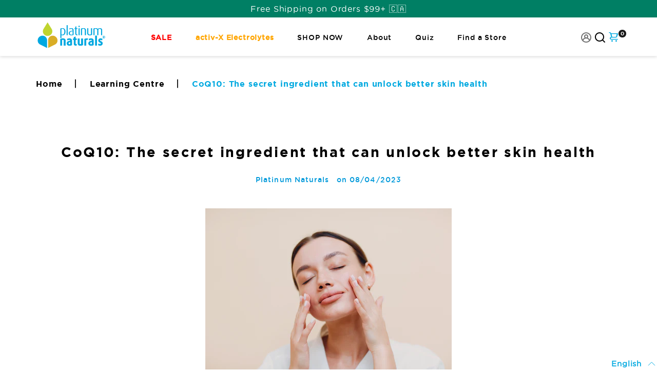

--- FILE ---
content_type: text/css
request_url: https://platinumnaturals.com/cdn/shop/t/69/assets/custom.css?v=76483028985836978011748345459
body_size: 9787
content:
@font-face{font-family:gothamlight;src:url(gothamlight-webfont.woff2) format("woff2"),url(gothamlight-webfont.woff) format("woff");font-weight:300;font-style:normal}@font-face{font-family:gothamlight_italic;src:url(gothamlightitalic-webfont.woff2) format("woff2"),url(gothamlightitalic-webfont.woff) format("woff");font-weight:400;font-style:normal}@font-face{font-family:gothambold;src:url(gotham-bold-webfont.woff2) format("woff2"),url(gotham-bold-webfont.woff) format("woff");font-weight:700;font-style:normal}@font-face{font-family:gothammedium;src:url(gothammedium-webfont.woff2) format("woff2"),url(gothammedium-webfont.woff) format("woff");font-weight:500;font-style:normal}@font-face{font-family:gothambook;src:url(gothambook-webfont.woff2) format("woff2"),url(gothambook-webfont.woff) format("woff");font-weight:400;font-style:normal}:root{--baseFont: "gothambook", sans-serif;--titleFont: "gothambold", sans-serif }body{line-height:1.5;font-size:14px;letter-spacing:.06em;-webkit-font-smoothing:antialiased;-moz-osx-font-smoothing:grayscale}h1,h2,h3,h4,h5,h6{line-height:1.2;margin-bottom:15px;font-family:var(--titleFont);margin-top:0}.h1,h1{font-size:calc(var(--bigFontSize) - 20%);letter-spacing:.04em}.h2,h2{font-size:calc(var(--headingFontSize) - 20%);letter-spacing:.04em}.h3,h3{font-size:calc(30px - 20%)}.h4,h4{font-size:calc(var(--subHeadingFontSize) - 20%)}.h5,h5{font-size:calc(18px - 20%)}a,button,input,svg{transition:all .3s ease-in-out;-webkit-transition:all .3s ease-in-out;-moz-transition:all .3s ease-in-out;-ms-transition:all .3s ease-in-out;-o-transition:all .3s ease-in-out}a{color:var(--titleColor);font-family:gothambold,sans-serif;font-weight:600}a:hover{color:var(--titleColor)}ol,ul{list-style:none;padding:0;margin:0}li{margin-top:0}p{font-family:gothambook,sans-serif;font-weight:400;color:#000;margin-top:0}figure{margin:0}input[type=color],input[type=date],input[type=datetime-local],input[type=datetime],input[type=email],input[type=month],input[type=number],input[type=password],input[type=range],input[type=search],input[type=tel],input[type=text],input[type=time],input[type=url],input[type=week],textarea{padding:0 20px;height:48px;line-height:46px;-moz-appearance:none;-webkit-appearance:none;appearance:none;border:1px solid var(--accentColor);background-color:var(--bodyBackgroundColor);font-size:14px;color:#000;font-weight:400;width:100%}input[type=color]:focus,input[type=date]:focus,input[type=datetime-local]:focus,input[type=datetime]:focus,input[type=email]:focus,input[type=month]:focus,input[type=number]:focus,input[type=password]:focus,input[type=range]:focus,input[type=search]:focus,input[type=tel]:focus,input[type=text]:focus,input[type=time]:focus,input[type=url]:focus,input[type=week]:focus,textarea:focus{border-color:var(--titleColor);-webkit-box-shadow:none;box-shadow:none;outline:0;background-color:var(--bodyBackgroundColor);color:#000}textarea{min-height:105px;resize:none!important;padding-top:18px;line-height:1.2}input[type=number]{-moz-appearance:textfield}input[type=number]::-webkit-inner-spin-button,input[type=number]::-webkit-outer-spin-button{-webkit-appearance:none;margin:0}input[type=search]::-ms-clear{display:none;width:0;height:0}input[type=search]::-ms-reveal{display:none;width:0;height:0}input[type=search]::-webkit-search-cancel-button,input[type=search]::-webkit-search-decoration,input[type=search]::-webkit-search-results-button,input[type=search]::-webkit-search-results-decoration{display:none}input[type=search],input[type=search]:focus{-webkit-appearance:none;-moz-appearance:none;appearance:none}.layout__boxed,.layout__stretchBg>.layout__content,.max-width{padding-left:15px;padding-right:15px}.cmnn_gap .layout__stretchBg,.common-sec .layout__stretchBg{min-height:inherit!important}.page_container{max-width:1170px;padding:0 15px;margin:0 auto;width:100%}.custom-header.page__header--desktop .main__navigation>.nav__link__holder>.nav__link{width:auto;min-height:inherit;padding:0;margin:0 20px;font-size:14px;font-family:gothammedium,sans-serif;font-weight:500}.page__header{-webkit-box-shadow:0 3px 5px 0 rgba(0,0,0,.1);box-shadow:0 3px 5px #0000001a}.custom-header.page__header--desktop .main__navigation>.nav__link__holder:first-child>.nav__link{margin-left:0}.custom-header.page__header--desktop .main__navigation>.nav__link__holder:last-child>.nav__link{margin-right:0}.custom-header .nav__link.nav__link--underline:after{display:none}.custom-header .main__navigation>.nav__link__holder>.nav__link{color:var(--accentColor)}.custom-header .main__navigation>.nav__link__holder>.nav__link:hover{color:var(--titleColor)}.nav__link__title,.page__header .nav__submenu--mega a{color:var(--accentColor)!important;margin-right:0}.nav__link__title:hover,.page__header .nav__submenu--mega a:hover{color:var(--titleColor)!important}.custom-header .search__icon i{color:var(--accentColor)}.custom-header .call-button{margin-left:25px}.custom-header .call-button>a{font-size:0;background:url(/cdn/shop/files/call.png?v=1637855816) no-repeat center center;width:24px;height:24px;background-size:24px;display:block}.custom-header .minicart__button--shopping-basket{margin-left:30px}.custom-header .minicart__button--shopping-basket .uil-shopping-basket{font-size:0;background:url(/cdn/shop/files/cart.png?v=1637855831) no-repeat center center;width:21px;height:25px;background-size:21px;display:block}.custom-header .minicart__button--shopping-basket .item__count{display:none}.custom-header .main__navigation .nav__submenu--mega .nav__link__holder--mega .card__img--ratio{padding-top:40%}.custom-header .main__navigation .nav__submenu--mega .nav__link__holder--mega .card__img--ratio img{-webkit-transform:none;-ms-transform:none;transform:none}.banner_sldr .mobile_bnnr{display:none}.banner_sldr .image-wrap img{width:100%}.text-all-wrap{position:absolute;left:0;right:0;top:50%;-webkit-transform:translateY(-50%);-ms-transform:translateY(-50%);transform:translateY(-50%);z-index:2}.banner_sldr .all-wrap{position:relative}.banner_sldr .banner_txt{text-align:center}.banner_txt h1{font-size:calc(var(--headingFontSize) - 20%);letter-spacing:.04em;color:var(--bodyBackgroundColor);font-weight:400;font-family:var(--titleFont);margin-bottom:10px;line-height:1;margin-top:0}.banner_txt h4{font-size:calc(var(--mediumFontSize) - 20%);letter-spacing:.04em;color:var(--bodyBackgroundColor);line-height:1;margin-bottom:10px;margin-top:0}.banner_txt p{color:var(--bodyBackgroundColor);letter-spacing:.06em;margin:0;font-family:gothammedium,sans-serif;font-weight:400;font-size:calc(18px - 20%)}.banner_btn{margin-top:25px}.banner_btn .button{background:var(--bodyBackgroundColor);padding:20px 50px;font-size:calc(23px - 20%);line-height:1;letter-spacing:.04em;font-family:var(--titleFont);text-transform:capitalize;color:#3fb4ff;border-color:var(--bodyBackgroundColor)!important}.banner_btn .button:hover{background:0 0;color:var(--bodyBackgroundColor);border-color:var(--bodyBackgroundColor)!important}.banner_sldr .slick-dots{padding:0;margin:0;list-style:none;position:absolute;bottom:55px;left:50%;-webkit-transform:translateX(-50%);-ms-transform:translateX(-50%);transform:translate(-50%);line-height:0}.banner_sldr .slick-dots li{display:inline-block;margin-right:12px;line-height:0}.banner_sldr .slick-dots li:last-child{margin-right:0}.banner_sldr .slick-dots li>button{width:10px;height:10px;cursor:pointer;border-radius:100%;background:#fff;border:0;padding:0;font-size:0;line-height:0}.banner_sldr .slick-dots li.slick-active>button{background:#daad26}.banner .overlay{display:none}.custom-banner .slide__content{padding:0!important;max-width:695px;margin:0 auto}.custom-banner .slide .slide__content h2{font-size:calc(var(--bigFontSize) - 20%);letter-spacing:2.88px}.custom-banner .slide .slide__content .top_text{font-size:calc(var(--mediumFontSize) - 20%);letter-spacing:1.44px}.custom-banner .slide .slide__content p{font-size:calc(18px - 20%);letter-spacing:1.08px}.slide__button{background:var(--bodyBackgroundColor);padding:20px 50px;font-size:calc(23px - 20%);line-height:1;letter-spacing:.92px;font-family:var(--titleFont);text-transform:capitalize;color:#3fb4ff}.slide__button:hover{background:var(--accentColor);color:var(--bodyBackgroundColor)}.slide__button.button--filled{border:0!important}.home-sec-2{padding-top:30px}.custom-content-wrap{max-width:1864px;margin:0 auto;padding:0 5px}.home-sec-2 .custom-content-wrap .column-main-wrapper{overflow:visible!important;min-height:inherit!important}.home-sec-2 .layout__stretchBg{overflow:visible}.column-wrapper{position:relative;overflow:hidden;border-radius:8px;-webkit-box-shadow:0 15px 24px .7px rgba(0,0,0,.06);box-shadow:0 15px 43px .7px #0000000f}.column-wrapper .column__media{margin-bottom:0!important;line-height:0}.column-wrapper .column__media img{width:100%;transition:all .3s ease-in-out;-webkit-transition:all .3s ease-in-out;-moz-transition:all .3s ease-in-out;-ms-transition:all .3s ease-in-out;-o-transition:all .3s ease-in-out}.column-wrapper:hover img{-webkit-transform:scale(1.05);-ms-transform:scale(1.05);transform:scale(1.05)}.column-wrapper .column__text{position:absolute;top:34px;right:15px;text-align:left}.column-wrapper .column__text h3{font-size:calc(var(--headingFontSize) - 20%);color:var(--bodyBackgroundColor)!important;margin-bottom:32px;letter-spacing:.04em;font-family:gothammedium,sans-serif;font-weight:500}.column-wrapper .button{border-color:var(--bodyBackgroundColor);color:var(--bodyBackgroundColor);padding-left:34px;padding-right:60px;background-image:url(/cdn/shop/files/arrow.png?v=1637928865);background-repeat:no-repeat;background-position:right 30px center;background-size:23px;margin-top:0!important}.column-wrapper .button:hover{border-color:var(--bodyBackgroundColor);background-color:var(--bodyBackgroundColor);color:var(--titleColor);background-image:url(/cdn/shop/files/long-arrow.png?v=1638266486);background-position:right 25px center}.home-featured-collection .card__info{margin-top:20px;text-align:center}.home-featured-collection .card__title{color:var(--accentColor)!important;font-family:var(--titleFont);font-weight:400;font-size:calc(17px - 20%);margin-bottom:20px}.home-featured-collection .card__title:hover{color:var(--titleColor)!important}.home-sec-4-video{position:relative;margin-bottom:0!important;padding-bottom:0!important}.home-sec-4-video:after{position:absolute;content:"";right:0;height:50%;bottom:0;width:55%;background:#f9f9f9;z-index:-1}.section__heading--heading h2{line-height:1!important}.section__heading--heading h2 span{display:block;color:inherit!important;line-height:1}.section-heading-new .section__heading--heading{padding-top:70px;position:relative;z-index:2}.section-heading-new .section__heading--heading:before{position:absolute;content:"";top:0;left:50%;-webkit-transform:translateX(-50%);-ms-transform:translateX(-50%);transform:translate(-50%);background:url(/cdn/shop/files/shape1.png?v=1637918421) no-repeat center center;width:41px;height:52px;background-size:41px;z-index:-1;opacity:1}.videoBanner{position:relative;line-height:0;-webkit-box-shadow:0 8px 35px .1px rgba(0,0,0,.07);box-shadow:0 8px 35px .1px #00000012;overflow:hidden}.videoBanner img{width:100%}#play_button{position:absolute;left:50%;top:50%;-webkit-transform:translate(-50%,-50%);-ms-transform:translate(-50%,-50%);transform:translate(-50%,-50%);padding:0;width:106px;height:106px;border-radius:100%;overflow:hidden;display:inline-block}#play_button img{width:100%;height:100%;-o-object-fit:cover;object-fit:cover}.pop-up-custom-video{position:fixed;left:0;right:0;top:0;bottom:0;z-index:999;display:-webkit-box;display:-ms-flexbox;display:flex;-webkit-box-align:center;-ms-flex-align:center;align-items:center;-webkit-box-pack:center;-ms-flex-pack:center;justify-content:center;background:#00000080;overflow:hidden;-webkit-transform:scale(0);-ms-transform:scale(0);transform:scale(0);opacity:0;visibility:hidden;-o-transition:all .4s cubic-bezier(.77,0,.175,1);-webkit-transition:all .4s cubic-bezier(.77,0,.175,1);transition:all .4s cubic-bezier(.77,0,.175,1);overflow-y:auto}.play-video .pop-up-custom-video{-webkit-transform:scale(1);-ms-transform:scale(1);transform:scale(1);opacity:1;visibility:visible}.pop-up-custom-video .custom-wrapper{width:100%;max-width:70%;position:relative;display:-webkit-box;display:-ms-flexbox;display:flex;-webkit-box-align:center;-ms-flex-align:center;align-items:center;-webkit-box-pack:center;-ms-flex-pack:center;justify-content:center;margin:10% auto;padding-bottom:35%}.pop-up-custom-video .custom-wrapper iframe{width:100%;height:100%;position:absolute;left:0;right:0;top:0;bottom:0}#cross{position:absolute;right:-25px;top:-35px;padding:0;background:0 0!important;color:#fff;font-family:var(--baseFont);font-weight:400;font-size:calc(40px - 20%);border:0}.custom-blog-sec{position:relative;z-index:2;padding-top:50px}.custom-blog-sec:after{position:absolute;content:"";right:0;top:0;bottom:0;width:55%;background:#f9f9f9;z-index:-1}.custom-slider-blog .bcard__info{position:static;background:var(--bodyBackgroundColor);padding:20px 25px 24px!important;-webkit-backdrop-filter:blur(0);backdrop-filter:blur(0);text-align:left}.custom-slider-blog .bcard__info p{font-size:14px;letter-spacing:.06em;font-family:var(--baseFont);display:-webkit-box;-webkit-line-clamp:4;-webkit-box-orient:vertical;overflow:hidden;min-height:95px}.custom-slider-blog .bcard__title{display:block;margin-bottom:15px!important;font-family:var(--titleFont);font-size:calc(var(--subHeadingFontSize) - 20%);line-height:1.3;letter-spacing:.04em;display:-webkit-box;-webkit-line-clamp:2;-webkit-box-orient:vertical;overflow:hidden}.custom-slider-blog .slick-arrow{position:absolute;top:50%;-webkit-transform:translateY(-50%);-ms-transform:translateY(-50%);transform:translateY(-50%)}.slick-arrow{width:20px;height:30px;padding:0;font-size:0;line-height:0;background:0 0;border:0}.slick-prev.slick-arrow{background:url(/cdn/shop/files/lArrow.svg?v=1637933628) no-repeat center center;background-size:16px;left:-70px}.slick-next.slick-arrow{background:url(/cdn/shop/files/rArrow.svg?v=1637933656) no-repeat center center;background-size:16px;right:-70px}.custom-blog-sec .s__holder{overflow:visible}.section__heading--heading h2{letter-spacing:.04em}.custom-slider-blog .bcard__img--ratio{padding-top:0}.custom-slider-blog .bcard__img--ratio .bcard__img{position:static}.bcard__info a.button{padding:0;border:0!important;background:0 0!important;border-radius:0;text-transform:capitalize}.bcard__info a.button:hover{color:var(--accentColor)}.ltst-wrapper{background:#fff;-webkit-box-shadow:0 8px 14px .1px rgba(0,0,0,.07);box-shadow:0 8px 14px .1px #00000012}.logo-main-wrapper{padding-bottom:90px;border-bottom:1px solid #e5e5e5}.logo-main-wrapper .slick-list{margin-left:-15px;margin-right:-15px}.logo-main-wrapper .slick-slide{margin:0 15px}.logo-wrapper a{width:100%!important;padding:0}.logo-wrapper a img{opacity:1!important}.newsletter_form{display:-webkit-box;display:-ms-flexbox;display:flex;-webkit-box-align:center;-ms-flex-align:center;align-items:center;-ms-flex-wrap:wrap;flex-wrap:wrap;max-width:940px;margin:0 auto}.custom-footer-section{padding-top:40px;position:relative;z-index:2}.wrapper--bottom{position:relative;background:#007f64}.newsletter_text{width:50%;padding-right:15px}.newsletter_form_outer{width:50%}.newsletter_text h3{color:#fff;font-size:calc(var(--mediumFontSize) - 20%);margin:0;letter-spacing:1.44px}.newsletter_form_outer .newsletter__input{border-radius:50px;padding-left:55px;padding-right:150px;background:var(--bodyBackgroundColor);background-image:url(/cdn/shop/files/mail.svg?v=1637911325);background-repeat:no-repeat;background-position:left 20px center;background-size:25px;border-color:var(--bodyBackgroundColor);border-width:1px}.newsletter_form_outer .newsletter__inputs{position:relative}.newsletter_form_outer .newsletter__input:focus{border-color:var(--linkColor)}.newsletter__form .button{border-radius:50px!important;font-family:var(--baseFont);background:var(--linkColor);color:var(--bodyBackgroundColor);padding:13px 25px;text-transform:uppercase;font-weight:400;font-size:14px;line-height:1;position:absolute;right:4px;top:50%;-webkit-transform:translateY(-50%);-ms-transform:translateY(-50%);transform:translateY(-50%);border:0!important}.newsletter__form .button:hover{background:var(--accentColor)}.custom-footer-section .footer{padding:55px 0 110px}.custom-footer-section .layout__content.row{display:-webkit-box;display:-ms-flexbox;display:flex;-webkit-box-align:start;-ms-flex-align:start;align-items:flex-start;-ms-flex-wrap:wrap;flex-wrap:wrap}.custom-footer-section .footer__block{max-width:25%;padding:0 15px;-ms-flex-wrap:wrap;flex-wrap:wrap;min-width:unset;-webkit-box-flex:0;-ms-flex:0 0 25%;flex:0 0 25%;display:block}.custom-footer-section .footer__block:first-child{max-width:30%;-webkit-box-flex:0;-ms-flex:0 0 30%;flex:0 0 30%}.custom-footer-section .footer__block:last-child{max-width:20%;-webkit-box-flex:0;-ms-flex:0 0 20%;flex:0 0 20%}.custom-footer-section .image-holder{width:100%;margin-bottom:40px}.custom-footer-section .image-holder img{max-width:157px}.info-holder ul{list-style:none;padding:0;margin:0}.info-holder ul li{display:-webkit-box;display:-ms-flexbox;display:flex;list-style:none;margin-bottom:12px}.info-holder ul li:last-child{margin-bottom:0}.info-holder ul li a,.info-holder ul li p{margin:0;color:var(--bodyBackgroundColor)!important;font-size:var(--smallFontSize);letter-spacing:.56px;font-family:var(--titleFont);text-decoration:none!important}.info-holder ul li a:hover{color:var(--linkColor)!important}.info-holder ul li>.small-image{width:18px;min-width:18px;font-size:calc(18px - 20%);margin-right:12px;color:var(--linkColor)!important}.footer__title{font-size:calc(18px - 20%);letter-spacing:.02em;font-family:var(--titleFont);margin-bottom:15px!important;font-weight:400;padding-top:20px}.footer__block .link-wrap{padding:0;margin:0;list-style:none}.footer__block .footer__links a{color:var(--bodyBackgroundColor)!important;font-size:var(--smallFontSize);letter-spacing:.56px;font-family:var(--titleFont);display:inline-block;line-height:1;opacity:1}.footer__block .footer__links ul li{margin-bottom:12px}.footer__block .footer__links ul li:last-child{margin-bottom:0}.footer__block .footer__links a:hover{color:var(--linkColor)!important}.social-media-holder{margin-top:20px;width:100%}.social-media-holder>a{display:-webkit-inline-box;display:-ms-inline-flexbox;display:inline-flex;width:30px;min-width:30px;margin:0 4px 0 0!important;height:auto;max-height:inherit!important}.social-media-holder>a:last-child{margin-right:0!important}.social-media-holder>a img{width:100%;height:100%;-o-object-fit:cover;object-fit:cover}.breadcrumbs__wrapper{padding:40px 0}.breadcrumbs--default,.breadcrumbs__wrapper,.breadcrumbs__wrapper .breadcrumb{background:var(--bodyBackgroundColor)}.custom-product-details .shopify-product-form h1{font-size:calc(var(--headingFontSize) - 20%);font-family:gothambold,sans-serif;letter-spacing:.04em;font-weight:700}.breadcrumbs__wrapper .breadcrumb a,.breadcrumbs__wrapper .breadcrumb span{font-size:calc(18px - 20%);font-family:gothambold,sans-serif;font-weight:700;color:var(--accentColor)}.breadcrumb a~span{color:var(--titleColor)!important}.breadcrumbs__wrapper .breadcrumb span[aria-hidden=true]{color:var(--accentColor)!important;font-size:0;position:relative}.breadcrumbs__wrapper .breadcrumb span[aria-hidden=true]:before{content:"|";left:0;font-size:calc(18px - 20%);font-family:gothammedium,sans-serif;font-weight:400;color:var(--accentColor)}.breadcrumbs__wrapper .breadcrumb span{margin-left:18px!important}.custom-product-details{padding-bottom:80px}.product-ingredent{list-style:none;padding:25px 0 0;margin:0;display:-webkit-box;display:-ms-flexbox;display:flex;-ms-flex-wrap:wrap;flex-wrap:wrap}.product__description p{letter-spacing:.06em;font-size:14px;color:#000;font-family:var(--baseFont)}.product-ingredent li{margin-right:12px;width:calc(50% - 6px);padding-left:34px;-webkit-box-flex:0;-ms-flex:0 0 auto;flex:0 0 auto;letter-spacing:.06em;font-family:gothammedium,sans-serif;font-weight:400;line-height:1.6;margin-bottom:25px;position:relative;font-size:calc(18px - 20%)}.product-ingredent li:nth-child(2n){margin-right:0}.product-ingredent li:before{position:absolute;content:"";left:0;top:-5px;background:url(/cdn/shop/files/drop.png?v=1638186891) no-repeat center center;width:20px;height:40px;background-size:20px}.custom-product-details .row.product__row{-webkit-box-align:start;-ms-flex-align:start;align-items:flex-start;margin-top:0}.custom-product-details .slider--product{max-height:none!important}.custom-product-details .gallery{-webkit-box-orient:vertical;-webkit-box-direction:reverse;-ms-flex-direction:column-reverse;flex-direction:column-reverse;max-height:none}.custom-product-details .gallery__thumbnails{-webkit-box-orient:horizontal;-webkit-box-direction:normal;-ms-flex-direction:row;flex-direction:row;-ms-flex-wrap:nowrap;flex-wrap:nowrap;margin-top:85px!important;-webkit-transform:translateY(0)!important;-ms-transform:translateY(0)!important;transform:translateY(0)!important;margin-left:-15px;margin-right:-15px}.custom-product-details .gallery__thumbnails span{opacity:.6}.custom-product-details .gallery__thumbnail.bstrSlider__thumb--active,.custom-product-details .gallery__thumbnails span:hover{opacity:1}.custom-product-details .swatches__holder h4.swatches__title{font-family:var(--titleFont);font-size:calc(18px - 20%);margin-bottom:10px;font-weight:400;letter-spacing:.72px}.custom-product-details .swatches__holder span[data-swatch-option]{font-family:var(--titleFont);border-radius:4px;font-size:calc(18px - 20%);font-weight:400;letter-spacing:.72px;background:#00a7e159;border:0!important;line-height:1;padding:5px 10px;min-height:36px}.custom-product-details .swatches__holder span[data-swatch-option].swatch--active{background:#00a7e1;color:var(--bodyBackgroundColor);border-radius:4px}.rv-delivery-details.view-ingredent{display:none}.rv-delivery-view{position:fixed;left:0;right:0;top:0;bottom:0;z-index:999;display:-webkit-box;display:-ms-flexbox;display:flex;-webkit-box-align:center;-ms-flex-align:center;align-items:center;-webkit-box-pack:center;-ms-flex-pack:center;justify-content:center;background:#00000080;overflow:hidden;-webkit-transform:scale(0);-ms-transform:scale(0);transform:scale(0);opacity:0;visibility:hidden;-o-transition:all .4s cubic-bezier(.77,0,.175,1);-webkit-transition:all .4s cubic-bezier(.77,0,.175,1);transition:all .4s cubic-bezier(.77,0,.175,1);padding:20px;overflow-y:auto;display:inline-block}.rv-delivery-view.new-popup{-webkit-transform:scale(1);-ms-transform:scale(1);transform:scale(1);opacity:1;visibility:visible}.rv-content-delivery{max-width:750px;margin:10% auto;padding:0 15px}.delivery-img{background:#fff;position:relative}.custom-product-details .product__page--info{position:static}.rv-close-icon{position:absolute;font-size:0;top:-30px;right:-30px;cursor:pointer}.rv-close-icon:before{content:"\f00d";font-weight:900;font-family:"Font Awesome 5 Free";font-size:calc(30px - 20%);color:#fff}.all-ingredient-wrap{display:-webkit-box;display:-ms-flexbox;display:flex;-webkit-box-align:end;-ms-flex-align:end;align-items:flex-end;-webkit-box-pack:justify;-ms-flex-pack:justify;justify-content:space-between;background:#fff}.all-ingredient-wrap .custom-button{margin-left:15px}.all-ingredient-wrap .custom-button button{min-width:280px;width:280px}.all-ingredient-wrap .swatches__holder,.all-ingredient-wrap .product__swatches{margin-bottom:0}.custom-product-details .gallery__thumbnail{margin:0 15px}.custom-description-section{padding:80px 0;background:#f9f9f9}.custom-description-section h2{font-size:calc(var(--headingFontSize) - 20%);text-align:center;margin-top:0;margin-bottom:32px;letter-spacing:.04em}.custom-description-section .product-single__description p{margin-top:0;letter-spacing:.06em;font-size:14px;color:#000;font-family:var(--baseFont)}.custom-description-section .product-single__description ul li{letter-spacing:.06em;padding-left:38px;position:relative;margin-bottom:28px;font-size:calc(18px - 20%)}.custom-description-section .product-single__description ul li:before{position:absolute;content:"";left:0;top:9px;background:url(/cdn/shop/files/long-arrow.png?v=1638266486) no-repeat center center;width:18px;height:8px;background-size:18px}.custom-description-section .product-single__description strong{position:relative;display:block;margin-bottom:20px;font-family:var(--titleFont);font-weight:700;font-size:calc(var(--subHeadingFontSize) - 20%);padding-left:52px;letter-spacing:.04em}.custom-description-section .product-single__description strong:before{position:absolute;content:"";left:0;top:4px;width:38px;height:38px;border-radius:100%;background:url(/cdn/shop/files/crlce_tick.png?v=1638268201) no-repeat center center;background-size:38px}.custom-description-section .product-single__description .product-ingredent li{width:calc(calc(100% / 3) - 20px);margin-right:30px!important;margin-bottom:30px!important;padding:148px 15px 30px;text-align:center;font-size:calc(var(--subHeadingFontSize) - 20%);font-family:var(--titleFont);text-transform:uppercase;background:#fff;-webkit-box-shadow:0 8px 35px .1px rgba(0,0,0,.07);box-shadow:0 8px 35px .1px #00000012}.custom-description-section .product-single__description .product-ingredent li:nth-child(3n){margin-right:0!important}.custom-description-section .product-single__description .product-ingredent li:before{left:50%;top:28px;-webkit-transform:translateX(-50%);-ms-transform:translateX(-50%);transform:translate(-50%);width:103px;height:103px;background-size:calc(84px - 20%)!important}.custom-description-section .product-single__description .product-ingredent li:nth-child(3n+1):before{background:url(/cdn/shop/files/ing_logo1.png?v=1638258418) no-repeat center center}.custom-description-section .product-single__description .product-ingredent li:nth-child(3n+2):before{background:url(/cdn/shop/files/ing_logo2.png?v=1638258418) no-repeat center center}.custom-description-section .product-single__description .product-ingredent li:nth-child(3n+3):before{background:url(/cdn/shop/files/ing_logo3.png?v=1638258418) no-repeat center center}.custom-description-section .tab-title:first-child a{display:none}.custom-description-section .tab-title a{font-size:calc(var(--headingFontSize) - 20%);margin-top:0;letter-spacing:.04em;color:var(--titleColor);text-align:center!important;pointer-events:none;text-decoration:none!important;font-family:var(--titleFont);display:block}.custom-review-section{padding:80px 0 0}.custom-review-section .spr-container{border:0}.custom-review-section #shopify-product-reviews{-webkit-box-shadow:0 8px 35px .1px rgba(0,0,0,.07);box-shadow:0 8px 35px .1px #00000012}.spr-header .spr-header-title{font-size:calc(var(--headingFontSize) - 20%);letter-spacing:.04em;line-height:1.2}.spr-summary-actions a.spr-summary-actions-newreview{border:2px solid var(--titleColor);font-family:var(--baseFont);font-size:calc(18px - 20%);letter-spacing:.06em;line-height:1;color:var(--titleColor);background:0 0;display:inline-block;min-width:181px;text-align:center;padding:14px 23px;border-radius:50px;text-decoration:none!important}.spr-summary-actions a.spr-summary-actions-newreview:hover{background-color:var(--titleColor);color:var(--bodyBackgroundColor)}.spr-form .spr-form-label{margin-bottom:8px;letter-spacing:.06em;font-size:var(--baseFontSize);font-family:gothammedium,sans-serif;font-weight:400;line-height:1;display:block}.spr-form input[type=submit]{background:var(--titleColor);color:var(--bodyBackgroundColor)}.spr-form input[type=submit]:hover{background:0 0;color:var(--titleColor);border-color:var(--titleColor)}.custom-reccommendation{padding:80px 0}.section__heading--heading{text-align:center}.details-resource-section:after{display:none}.cmnn_gap{padding:52px 0}.banner-wrap{position:relative}.banner-image-wrap figure img{width:100%}.banner-title-wrap{width:40%;position:absolute;left:0;top:50%;-webkit-transform:translateY(-50%);-ms-transform:translateY(-50%);transform:translateY(-50%);padding:30px}.banner-title-wrap h1{font-size:calc(5vw - 20%);text-align:center;margin-bottom:0}.page_heading{text-align:center}.page_heading h3{margin-bottom:40px;padding-bottom:10px;position:relative;letter-spacing:.034em}.page_heading h3:before{position:absolute;content:"";left:50%;bottom:0;-webkit-transform:translateX(-50%);-ms-transform:translateX(-50%);transform:translate(-50%);width:36px;height:3px;background:#00a7e1}.inner-content-wrap{display:-webkit-box;display:-ms-flexbox;display:flex;-ms-flex-wrap:wrap;flex-wrap:wrap;margin-left:-10px;margin-right:-10px}.left-image-wrap,.right-content-wrap{-webkit-box-flex:0;-ms-flex:0 0 auto;flex:0 0 auto;padding:0 10px}.left-image-wrap{width:60%}.right-content-wrap{width:40%}.left-image-wrap figure{overflow:hidden;border-radius:35px;height:100%;display:block}.left-image-wrap figure img{width:100%;height:100%;object-fit:cover;object-position:center}.right-title-wrap p b{font-weight:700}.right-title-wrap h3{letter-spacing:.1em}.item-about{display:-webkit-box;display:-ms-flexbox;display:flex;-ms-flex-wrap:wrap;flex-wrap:wrap;margin-left:-10px;margin-right:-10px}.logo-ln{width:calc(100% / 3);padding:0 10px;-webkit-box-flex:0;-ms-flex:0 0 auto;flex:0 0 auto}.dif_icon{margin-bottom:20px;text-align:center}.dif_icon img{width:20%}.dif_text{text-align:center}.dif_text h4{font-size:calc(var(--subHeadingFontSize) - 20%)}.dif_text p{font-family:gothambook,sans-serif;font-weight:400;color:#000}.about-vid{cursor:pointer}.about-page-video:after{display:none}.store-wrapper{padding:65px 0;background:#00a7e1}.store-wrap{text-align:center}.store-wrap h1{font-size:calc(var(--headingFontSize) - 20%);color:#fff;margin-bottom:0;letter-spacing:.042em}.page_heading p{color:#000}.item-where-to-buy .slick-list{margin-left:-15px;margin-right:-15px}.item-where-to-buy .slick-slide{margin:0 15px}.supplier_class{display:block;transition:all .3s ease-in-out;-webkit-transition:all .3s ease-in-out;-moz-transition:all .3s ease-in-out;-ms-transition:all .3s ease-in-out;-o-transition:all .3s ease-in-out}.supplier_class:hover{-webkit-transform:scale(1.08);-ms-transform:scale(1.08);transform:scale(1.08)}#frm-storelocator-search .storeify-stl-col1{display:block}#frm-storelocator-search{font-family:gothambook,sans-serif;font-weight:400!important}.storeifyapps-storelocator-layout-1 .results-slt .title span{color:#fff!important}#main-slider-storelocator a{text-decoration:none!important;font-family:gothambook,sans-serif;font-weight:400!important;color:#000}#main-slider-storelocator .address a,#main-slider-storelocator .item-envelope a,#main-slider-storelocator .item-link a{color:#00a7e1}#main-slider-storelocator .store-name{text-transform:uppercase;color:#888;letter-spacing:.06em;font-family:var(--titleFont)}#frm-storelocator-search .row{-webkit-box-flex:inherit;-ms-flex:inherit;flex:inherit;width:auto}#frm-storelocator-search select.form-control-storeify{padding:0 24px 0 17px;letter-spacing:.036em;background:#f7f7f7 url(/cdn/shop/files/caret_down.png?v=1638422398) no-repeat right 10px center;background-size:8px;border-radius:0;-moz-appearance:none;-webkit-appearance:none;appearance:none}#frm-storelocator-search input.form-control-storeify{background:#f7f7f7!important;border-radius:0}#frm-storelocator-search .range-radius input:focus{border-color:#333;background:#333}.innovation-banner .banner-title-wrap h1{color:#c5d451}.right-title-wrap figure img{max-width:102px}.innovation-content-page-two .inner-content-wrap{-webkit-box-orient:horizontal;-webkit-box-direction:reverse;-ms-flex-direction:row-reverse;flex-direction:row-reverse}.innovation-content-page-two .right-title-wrap{text-align:right}.right-title-wrap strong{display:block;font-weight:700;color:#666;font-size:14px;margin-bottom:8px}.banner-custom-product-list .banner_txt h1{font-size:calc(var(--headingFontSize) - 20%);letter-spacing:.034em;color:var(--bodyBackgroundColor)}.banner-custom-product-list .all-wrap{position:relative}.product-listing-page-custom .card__info{text-align:center}.product-listing-page-custom .card__title{color:var(--accentColor)!important;font-family:var(--titleFont);font-size:calc(16px - 20%)}.product-listing-page-custom .card__title:hover{color:var(--titleColor)!important}.product-listing-page-custom .card--default{margin:30px 0 0;padding:30px}.pagination__page.button{color:var(--bodyBackgroundColor);background:var(--titleColor);min-width:250px}.pagination__page.button:hover{background:0 0;color:var(--titleColor)}.supirior-banner .banner-title-wrap{width:60%;left:inherit;right:0}.innovation-banner.supirior-banner .banner-title-wrap h1{max-width:650px;text-align:left;font-size:calc(60px - 20%)}.left-sup{width:20%;padding:0 10px}.right-sup{width:80%;padding:0 10px}.dif_icon figure img{width:auto}.dif_icon figure{width:80px;height:80px;border-radius:100%;overflow:hidden;transition:all .4s ease-in-out;-webkit-transition:all .4s ease-in-out;-moz-transition:all .4s ease-in-out;-ms-transition:all 43s ease-in-out;-o-transition:all .4s ease-in-out;margin:0 auto}.supirior-content-2 .dif_text h4{font-size:calc(18px - 20%);letter-spacing:.025em}.tabbable{display:-webkit-box;display:-ms-flexbox;display:flex;-ms-flex-wrap:wrap;flex-wrap:wrap}.tabbable .nav-tabs{width:20%;margin-right:35px;-webkit-box-flex:0;-ms-flex:0 0 auto;flex:0 0 auto}.tabbable .tab-content{width:calc(100% - (20% + 35px));-webkit-box-flex:0;-ms-flex:0 0 auto;flex:0 0 auto}.tabbable ul h5{font-weight:400;font-family:gothammedium,sans-serif;color:#34343c;margin-bottom:15px;text-transform:uppercase}.tabbable ul li{margin-bottom:4px}.tabbable ul li:last-child{margin-bottom:0}.tabbable ul li a{color:#34343c;line-height:1.2;padding:14px 20px;border-left:2px solid transparent;display:block;font-weight:400;font-family:gothammedium,sans-serif;cursor:pointer}.tabbable ul li.active a,.tabbable ul li:hover a{background-color:#e1e7ef;color:#00a7e0!important;border-left:2px solid #00a7e0!important}.accordion_head{background:#fff;border-radius:0;-webkit-box-shadow:1px 2px 5px 0 rgba(0,0,0,.07);box-shadow:1px 2px 5px #00000012;padding:0;margin-bottom:15px}.accordion_head:last-child{margin-bottom:0}.accordion_head h4{font-weight:400;font-family:gothammedium,sans-serif;color:#34343c;font-size:16px;font-weight:500;padding:15px 50px 15px 15px;cursor:pointer;position:relative;transition:all .3s ease-in-out;-webkit-transition:all .3s ease-in-out;-moz-transition:all .3s ease-in-out;-ms-transition:all .3s ease-in-out;-o-transition:all .3s ease-in-out;margin-bottom:0}.accordion_head h4:after{content:"\f078";font-family:"Font Awesome 5 Free";font-weight:600;font-size:10px;display:inline-block;color:#34343c;position:absolute;right:15px;top:50%;-webkit-transform:translate(0,-50%);-ms-transform:translate(0,-50%);transform:translateY(-50%);transition:all .3s ease-in-out;-webkit-transition:all .3s ease-in-out;-moz-transition:all .3s ease-in-out;-ms-transition:all .3s ease-in-out;-o-transition:all .3s ease-in-out}.accordion_head h4:hover,.accordion_head.open h4{color:#00a7e0}.accordion_head.open h4:after{-webkit-transform:translate(0,-50%) rotate(180deg);-ms-transform:translate(0,-50%) rotate(180deg);transform:translateY(-50%) rotate(180deg);color:#00a7e0}.accordion_body{padding:15px}.accordion_body p{margin-bottom:0;font-family:var(--baseFont);font-weight:400}.accordion_body p a:hover{color:var(--titleColor)}.faq-section .section__heading--heading h2{margin-bottom:35px;display:block;letter-spacing:0}.contact-heading-custom .page_heading{max-width:650px;margin:0 auto}.contact-heading-custom .page_heading h4{color:#0ba6df}.form-wrapper{display:-webkit-box;display:-ms-flexbox;display:flex;-ms-flex-wrap:wrap;flex-wrap:wrap;margin-left:-7px;margin-right:-7px}.form-wrapper .contact__block{width:50%;-webkit-box-flex:0;-ms-flex:0 0 auto;flex:0 0 auto;padding:0 7px}.contact-form .form-wrapper .contact__block:last-child{width:100%}.contact__form .contact__block{margin-top:0;margin-bottom:25px}.contact__form .contact__block:last-child{margin-bottom:0}.contact__form .contact__block input,.contact__form .contact__block textarea{border-color:#eee;color:#888;font-size:14px;background:#f7f7f7!important;margin:0;padding:0 17px;height:40px;line-height:38px;border-radius:0;font-family:gothambook,sans-serif;font-weight:400}.contact__block label{font-size:16px;display:block;text-transform:uppercase;margin-bottom:10px;font-family:gothambook,sans-serif;font-weight:400;letter-spacing:.06em}.contact__form .contact__block select{border:1px solid #eee;padding:0 24px 0 17px;background:#f7f7f7 url(/cdn/shop/files/caret_down.png?v=1638422398) no-repeat right 10px center;background-size:8px;border-radius:0;-moz-appearance:none;-webkit-appearance:none;appearance:none;height:40px;line-height:38px;width:100%;font-family:gothambook,sans-serif;font-weight:400}.contact__form .contact__block textarea{height:232px;line-height:1.2;padding-top:15px}.form-button-wrapper{margin-top:25px;text-align:center}.form-button-wrapper .button{background:var(--titleColor);color:var(--bodyBackgroundColor);text-transform:uppercase}.form-button-wrapper .button:hover{background:0 0;color:var(--titleColor)}.custom-blog .section__heading--heading h2{margin-bottom:45px}.row__blog .blog__listing--horizontal{display:block}.row__blog{max-width:100%}.custom-two-blog,.seperate-blog{display:block}.seperate-blog .blog__listing--ratio{width:50%}.seperate-blog .blog__listing--info{-webkit-box-flex:0;-ms-flex:0 0 auto;flex:0 0 auto;width:50%;padding:35px 26px 40px 32px}.custom-two-blog .inner-blog-wrap,.seperate-blog .inner-blog-wrap{display:-webkit-box;display:-ms-flexbox;display:flex;-webkit-box-align:center;-ms-flex-align:center;align-items:center;-ms-flex-wrap:wrap;flex-wrap:wrap}.custom-two-blog .blog__listing--ratio{width:45%;-webkit-box-flex:0;-ms-flex:0 0 auto;flex:0 0 auto}.custom-two-blog .blog__listing--info{-webkit-box-flex:0;-ms-flex:0 0 auto;flex:0 0 auto;width:55%;padding:30px 24px 28px}.custom-two-blog .blog__listing--horizontal,.seperate-blog .blog__listing--horizontal{padding:0}.blog__listing--title{font-family:var(--titleFont);font-weight:400;font-size:calc(var(--subHeadingFontSize) - 20%);margin-bottom:14px;line-height:1.2;letter-spacing:.04em;display:-webkit-box;-webkit-line-clamp:2;-webkit-box-orient:vertical;overflow:hidden;min-height:54px;color:#000}.blog__listing--title:hover{color:var(--titleColor)!important}.blog__listing--info p{font-family:var(--baseFont);font-weight:400;color:#000;letter-spacing:.06em;line-height:1.5;padding-bottom:0}.inner-blog-wrap{background:#fff;-webkit-box-shadow:0 8px 35px .1px rgba(0,0,0,.07);box-shadow:0 8px 35px .1px #00000012}.custom-two-blog .blog__listing--title{font-size:calc(18px - 20%)}.blog__listing--info .button{height:auto;border:0!important;border-radius:0;padding:0;background:0 0!important;text-transform:capitalize;margin-top:15px}.blog__listing--info .button:hover{color:var(--accentColor)!important}.blog__listing--info{margin:0;padding:20px 26px}.blog__listing--ratio{width:100%}.inner-blog-wrap .blog__listing--ratio{padding-bottom:0;height:270px;overflow:hidden}.inner-blog-wrap .blog__listing--image{position:relative;top:inherit;left:inherit;bottom:inherit;right:inherit}.pagination{padding:15px 130px;display:-webkit-box;display:-ms-flexbox;display:flex;-ms-flex-wrap:wrap;flex-wrap:wrap;-webkit-box-pack:center;-ms-flex-pack:center;justify-content:center;border-top:1px solid #cdcdcd;border-bottom:1px solid #cdcdcd;width:100%}.pagination a,.pagination ul li span{display:-webkit-inline-box;display:-ms-inline-flexbox;display:inline-flex;-webkit-box-align:center;-ms-flex-align:center;align-items:center;-webkit-box-pack:center;-ms-flex-pack:center;justify-content:center;font-family:gothammedium,sans-serif;font-weight:400;text-transform:uppercase;letter-spacing:.11em;text-decoration:none!important}.pagination ul{list-style:none;margin:0 115px;display:-webkit-box;display:-ms-flexbox;display:flex;-webkit-box-align:center;-ms-flex-align:center;align-items:center;-ms-flex-wrap:wrap;flex-wrap:wrap}.pagination ul li{margin-right:25px}.pagination ul li:last-child{margin-right:0}.pagination ul li a,.pagination ul li span{width:33px;height:33px;border-radius:100%;background:0 0;font-weight:400;color:#000}.pagination ul li a:hover,.pagination ul li.active span{background:#00a8e1;color:#fff}.pagination-previous svg{margin-right:33px;width:10px}.pagination-next svg{margin-left:33px;width:10px}.details-wrap-cus .article__max-width{max-width:100%}.breadcrumbs__wrapper .breadcrumb span[aria-hidden=true]+a{margin-left:18px!important}h3.article__title{padding:0;letter-spacing:.1em;text-align:center}.dtls-tag-wrap{margin:30px 0;text-align:center}.dtls-tag-wrap span{color:#0099da;font-family:gothammedium,sans-serif;font-weight:400;display:inline-block;margin-right:10px}.dtls-tag-wrap span:last-child{margin-right:0}.article__content p{color:#000;letter-spacing:.072em}.article__content p a{color:#00a7e1}.article__content p strong a{text-decoration:none}.article__content p a:hover{color:var(--accentColor)}.article__content p strong{font-family:var(--titleFont);font-weight:400}.article__content{padding-bottom:0}.return-link-wrapper{margin-top:40px;text-align:center}.return-link-wrapper .button{color:var(--bodyBackgroundColor);background:var(--titleColor);text-transform:uppercase}.return-link-wrapper .button:hover{background:0 0;color:var(--titleColor)}.banner_sldr .align-left .banner_txt{margin:0;text-align:left}.text-all-wrap.align-top-middle{top:20px;-webkit-transform:none;-ms-transform:none;transform:none}.banner_sldr .align-middle .banner_txt{text-align:left;margin-left:auto;margin-right:0}.align-middle .banner_txt h1 span{color:orange}.custom-slider-blog .slick-list{padding-bottom:20px}.logolist__logo{min-height:80px;display:-webkit-box;display:-ms-flexbox;display:flex;-webkit-box-align:center;-ms-flex-align:center;align-items:center;-webkit-box-pack:center;-ms-flex-pack:center;justify-content:center}.logolist__logo:hover{-webkit-transform:scale(1.1);-ms-transform:scale(1.1);transform:scale(1.1)}.right-title-wrap figure{margin-bottom:7px}.supplier_class{min-height:70px;display:-webkit-box;display:-ms-flexbox;display:flex;-webkit-box-align:center;-ms-flex-align:center;align-items:center;-webkit-box-pack:center;-ms-flex-pack:center;justify-content:center}.where-to-buy-sec-three.cmnn_gap{padding-bottom:0}.all-ingredient-wrap{-ms-flex-wrap:wrap;flex-wrap:wrap}.banner_sldr .align-middle .banner_txt{max-width:60%}.banner_sldr .align-left .banner_txt{max-width:50%}.custom-two-blog .inner-blog-wrap .blog__listing--image,.seperate-blog .inner-blog-wrap .blog__listing--image{height:auto}.image-title-wrapper img{width:100%}.custom-two-blog .blog__listing--ratio,.seperate-blog .blog__listing--ratio{display:-webkit-box;display:-ms-flexbox;display:flex;-webkit-box-align:center;-ms-flex-align:center;align-items:center}.first-row-blog-custom{margin-bottom:48px}.custom-two-blog .blog__listing--horizontal:last-child,.seperate-blog .blog__listing--horizontal:last-child{margin-bottom:0}.pagination a,.pagination ul li span{line-height:1}.article__content a{word-break:break-word}.banner-custom-product-list .image-wrap img{width:100%}#shopify-section-header--default form{display:-webkit-box;display:-ms-flexbox;display:flex;-webkit-box-align:center;-ms-flex-align:center;align-items:center;-webkit-box-pack:justify;-ms-flex-pack:justify;justify-content:space-between;-ms-flex-wrap:wrap;flex-wrap:wrap;max-width:900px;width:100%;margin:0 auto;height:100%;position:relative}#shopify-section-header--default form input[type=search]{max-width:100%;margin-top:0;font-size:calc(18px - 20%);border-bottom:2px solid #00a8e1;border-radius:0;padding:0 48px 0 15px;width:100%}#shopify-section-header--default form .search__icon--submit{width:35px;line-height:1}.close-custom{display:block;z-index:2;position:absolute;right:10px;font-size:calc(25px - 20%);top:50%;-webkit-transform:translateY(-50%);-ms-transform:translateY(-50%);transform:translateY(-50%)}.section--cart-page .cart__header{margin-bottom:20px}.section--cart-page .cart__header h1{font-size:calc(var(--headingFontSize) - 20%)}.section--cart-page .cart__suggestion--button{margin-bottom:0;padding-bottom:50px}.searchpage__title{padding:0;margin-bottom:20px;font-size:calc(var(--mediumFontSize) - 20%)}.search-page-form{width:500px;margin:0 auto;position:relative}.search-page-form .input-group{display:-webkit-box;display:-ms-flexbox;display:flex;-webkit-box-align:center;-ms-flex-align:center;align-items:center;-webkit-box-pack:center;-ms-flex-pack:center;justify-content:center;-ms-flex-wrap:wrap;flex-wrap:wrap}.search-page-form .input-group #SearchInput{width:100%;padding:0 100px 0 17px;height:40px;border-radius:50px;border:1px solid #eee;color:#888;font-size:14px;background:#f7f7f7}.search-page-form .input-group__btn{position:absolute;right:0;top:0;bottom:0}.search-page-form .input-group .search__submit{padding:0 15px;border-radius:0 25px 25px 0;outline:0;-webkit-box-shadow:none;box-shadow:none;color:#fff;background-color:#00a7e1;border:1px solid #00a7e1;font-size:14px;letter-spacing:0;height:40px;font-weight:400;font-family:var(--baseFont)}.search-page-form .input-group .search__submit:hover{background:#fff;color:#00a7e1}.srch-new-custom{display:none}.no-result-find{display:block;text-align:center;margin-top:15px;font-family:gothammedium,sans-serif;font-weight:400;font-size:var(--baseFontSize);width:100%}.no-result-find a{color:var(--titleColor);text-decoration:none}.no-result-find a:hover{color:var(--linkColor)}.search__results{-ms-flex-wrap:wrap;flex-wrap:wrap;top:100%;width:100%!important;max-width:100%}.search__results .card--default{width:100%;max-width:100%;-ms-flex-preferred-size:auto;flex-basis:auto;display:-webkit-box;display:-ms-flexbox;display:flex;-webkit-box-align:center;-ms-flex-align:center;align-items:center;-ms-flex-wrap:wrap;flex-wrap:wrap;margin-bottom:5px;padding:0}.search__results .card--default:last-child{margin-bottom:0}.search__results .card--default .card__img--container{width:60px;margin-right:20px}.search__results .card--default .card__img--ratio{padding-top:0}.search__results .card--default .card__img{position:relative;left:inherit;top:inherit;right:inherit;bottom:inherit}.search__results .card--default .card__img img{-webkit-transform:scale(1)!important;-ms-transform:scale(1)!important;transform:scale(1)!important}.search__results .card--default .card__info{width:calc(100% - 80px);-webkit-box-flex:0;-ms-flex:0 0 auto;flex:0 0 auto;margin:0}.contact__form .contact__block input,.contact__form .contact__block label,.contact__form .contact__block select,.contact__form .contact__block textarea{font-family:gothambook,sans-serif;font-weight:400;color:#000}.custom-blog-sec:after,.home-sec-4-video:after{display:none}.blog__listing--horizontal:hover .blog__listing--image,.card--default:hover .card__img img{-webkit-transform:none;-ms-transform:none;transform:none}.product-listing-page-custom .card--default .card__img--ratio{padding-top:0}.product-listing-page-custom .card--default .card__img{position:relative;left:inherit;top:inherit;right:inherit;bottom:inherit}.product-listing-page-custom .card__img img{height:300px;-o-object-fit:contain;object-fit:contain}.custom-slider-blog .bcard--default{margin-bottom:0}.custom-slider-blog .bcard__info{margin-top:0!important}.h3.article__title{padding:15px 0 0;letter-spacing:.1em;text-align:center;color:#000}.template--article .article__content li,.template--article .article__content p{font-family:gothambook,sans-serif;font-weight:400;letter-spacing:.075em}.article__content p strong,.article__content strong{font-family:gothambold,sans-serif;font-weight:400;letter-spacing:.075em}.article__content ul{padding-left:35px;margin-bottom:18px}.article__content li{position:relative;padding-left:15px;margin-bottom:4px}.article__content li:before{position:absolute;content:"";left:0;top:9px;width:4px;height:4px;border-radius:50%;background:#000}.article__content a,.article__content li a{color:#00a7e1;font-weight:700;font-family:gothambold,sans-serif!important}.article__content a :hover,.article__content li a:hover{color:#000}.article__content a{font-family:gothambook,sans-serif;font-weight:400;letter-spacing:.075em}.article__content p strong a,.article__content strong a{font-family:gothambold,sans-serif;font-weight:400}.template--article .article__content,.template--article .article__max-width{padding:0}.template--blog .blog__listing--horizontal{margin-bottom:30px}.seperate-blog .inner-blog-wrap{min-height:386px}.estmate-time{text-align:right;font-family:gothambold,sans-serif;font-weight:400;margin-top:10px}.custom-two-blog .blog__listing--info,.custom-two-blog .blog__listing--ratio,.seperate-blog .blog__listing--info,.seperate-blog .blog__listing--ratio{width:100%}.custom-two-blog .inner-blog-wrap .blog__listing--image,.seperate-blog .inner-blog-wrap .blog__listing--image{height:100%}.seperate-blog .inner-blog-wrap{min-height:inherit}.bcard__info a.button{margin-top:10px}.ly-switcher-wrapper .ly-custom-dropdown-current-inner-text,.ly-switcher-wrapper .ly-custom-dropdown-list-element>*{color:inherit!important}.seperate-blog .blg_ttle_wrap{min-height:30px}.custom-two-blog .blog__listing--title{font-size:calc(var(--subHeadingFontSize) - 20%);min-height:58px}.custom-two-blog .inner-blog-wrap,.seperate-blog .inner-blog-wrap{min-height:590px;display:-webkit-box;display:-ms-flexbox;display:flex;-webkit-box-orient:vertical;-webkit-box-direction:normal;-ms-flex-direction:column;flex-direction:column}.row__blog .blog__listing--info p{display:-webkit-box;-webkit-line-clamp:4;-webkit-box-orient:vertical;overflow:hidden;min-height:123px}.custom-slider-blog .bcard__info{min-height:270px}.details-wrap-cus .article__max-width{font-family:gothambook,sans-serif;font-weight:400;letter-spacing:.075em}.custom-product-details .gallery__thumbnail{border-color:#000}.banner-custom-product-list .right_allign_c .banner_txt{text-align:right}.search__results--abs .card__price.jsPrice{display:none}.article__content a,.details-wrap-cus .article__max-width,.template--article .article__content li,.template--article .article__content p{font-family:gothambook,sans-serif;font-weight:400}.article__content p strong,.article__content strong{font-family:gothambold,sans-serif;font-weight:400}.details-wrap-cus .article__max-width p{line-height:1.5!important;letter-spacing:.06em!important;margin-bottom:19.44px;-webkit-font-smoothing:antialiased;-webkit-text-size-adjust:100%}.details-wrap-cus .article__content p strong,.details-wrap-cus .article__content p strong a,.details-wrap-cus .article__content strong,.details-wrap-cus .article__content strong a{font-family:gothambold,sans-serif;font-weight:700}.details-wrap-cus .article__content a:hover{color:#00a7e1}.details-wrap-cus .article__content ol li{padding-left:0;letter-spacing:1px;line-height:25px;margin-left:35px}.details-wrap-cus .article__content ol li:before{display:none}.details-wrap-cus .article__content ol{list-style:decimal}.template--product .product-single__description ol li{padding-left:0;letter-spacing:.06em;line-height:21px;margin-left:26px;margin-bottom:15px}.template--product .product-single__description ol li:before{display:none}.template--product .product-single__description ol{list-style:decimal}.footer__text a{text-decoration:none}.custom-product-details .gallery__thumbnail{border:0}.custom-product-details .gallery__thumbnails span{display:block;height:100%}.custom-product-details .gallery__thumbnails span img{object-fit:contain;object-position:center}.videoBanner.about-vid{cursor:unset}.nav__submenu>.nav__link__holder{font-family:gothamlight,sans-serif;color:#666;font-weight:300}.videoBanner button:hover{filter:brightness(75%);-webkit-filter:brightness(75%)}.template--product .product-single__description{font-size:14px}.template--product .custom-description-section b{font-weight:700;font-family:gothambold,sans-serif;letter-spacing:.075em;display:block}.bcard__img.border-radius{height:250px}.aod_wrp,.cnt_wrp,.pvc_wrapper{padding:52px 0;color:#000}.aod_wrp h1,.cnt_wrp h1,.pvc_wrapper h1{margin-bottom:30px;font-size:calc(50px - 20%)}.aod_wrp h3,.pvc_wrapper h3{font-size:calc(25px - 20%);margin-bottom:6px;margin-top:25px}.aod_wrp a,.cnt_wrp a,.pvc_wrapper a{color:#00a7e1;word-break:break-all}.aod_wrp .page-width,.cnt_wrp .page-width,.pvc_wrapper .page-width{max-width:1170px;padding:0 15px;margin:0 auto;width:100%}.cnt_wrp p strong{font-weight:700;font-family:gothambold,sans-serif}.aod_wrp .page-width>ul,.cnt_wrp .page-width>ul,.pvc_wrapper .page-width>ul{list-style:disc;padding-left:25px}.aod_wrp ul>li,.cnt_wrp ul>li,.pvc_wrapper ul>li{position:relative;margin-bottom:24px}.pvc_wrapper .page-width>ul>li>ul{list-style:circle;padding-left:30px}.pvc_wrapper .page-width>ul>li>ul li{margin-bottom:9px}.aod_wrp ol,.cnt_wrp ol,.pvc_wrapper ol{list-style:normal;padding-left:30px}.aod_wrp ol li,.cnt_wrp ol li,.pvc_wrapper ol li{margin-bottom:5px}.ly-languages-switcher{font-weight:700}.ly-switcher-wrapper.absolute.top_right,.ly-switcher-wrapper.fixed.top_right{top:5px!important}span.ly-custom-dropdown-list-element-right{padding-left:4px}.pvc_wrapper h3{font-size:calc(24px - 20%);line-height:1.5;margin-bottom:20px}.map_container.search-map .gm-style-iw.gm-style-iw-c .address-info .col-md-12.store-name+.col-md-12{flex-wrap:wrap}.map_container.search-map .gm-style-iw.gm-style-iw-c .address-info .col-md-12.store-name{margin-bottom:15px}.map_container.search-map .gm-style-iw.gm-style-iw-c .address-info .col-md-12.store-name+.col-md-12>*{flex:0 0 auto;width:100%;font-size:12px;margin-bottom:15px;text-align:left}.map_container.search-map .gm-style-iw.gm-style-iw-c .address-info .col-md-12.store-name+.col-md-12>a{margin:0;max-width:48%}.map_container.search-map .gm-style-iw.gm-style-iw-c .address-info .col-md-12.store-name+.col-md-12 a:hover{color:#07a9e1}.slide--product img{max-width:400px;margin:auto;display:block}.nav__submenu .nav__link__holder .nav__link{font-family:gothambook,sans-serif!important;font-weight:400!important}.bootstrap-storeifyapps:not(.storeifyapps-storelocator-layout-1){max-width:100%;padding-top:0}.bootstrap-storeifyapps:not(.storeifyapps-storelocator-layout-1) .container-fluid2{max-width:1200px;margin:auto;padding:0 15px}.bootstrap-storeifyapps:not(.storeifyapps-storelocator-layout-1) #map{margin-bottom:10px}.bootstrap-storeifyapps:not(.storeifyapps-storelocator-layout-1) .entry-item.toggleStreetView-wrapper{max-width:1200px;margin:auto;padding:0 15px}.bootstrap-storeifyapps:not(.storeifyapps-storelocator-layout-1) .store_detail{padding-left:0}.bootstrap-storeifyapps:not(.storeifyapps-storelocator-layout-1) h1.header-store-name{font-size:40px;font-weight:700;font-family:gothambold,sans-serif}.bootstrap-storeifyapps:not(.storeifyapps-storelocator-layout-1) .newsletter_text h3{color:#fff!important;font-size:calc(var(--mediumFontSize) - 20%)!important;font-family:gothambold,sans-serif;font-weight:700}.bootstrap-storeifyapps:not(.storeifyapps-storelocator-layout-1) .layout__content{max-width:1170px;margin-left:auto;margin-right:auto}.bootstrap-storeifyapps:not(.storeifyapps-storelocator-layout-1) .store-info{background-color:#fff}.ly-languages-switcher-link{font-weight:700;font-family:gothambook,sans-serif}.footer__text a{font-weight:400;font-family:gothambook,sans-serif}.inner-blog-wrap img{border-radius:3px}.card__title{font-weight:600}.all-ingredient-wrap .custom-button button:hover,.button--primary__filled:hover{color:#fff}.quantity--input{border:2px solid #00a8e1;border-radius:50px}body.template--product.testing-product .quantity--input__input{padding:0}body.template--product.testing-product .product__atc .button{flex-grow:0;max-width:100%;flex-basis:1;-webkit-box-flex:1}form.shopify-product-form .custom-button{display:flex;flex-direction:row;flex-wrap:nowrap;align-content:center;justify-content:flex-end;align-items:center}.all-ingredient-wrap{-ms-flex-wrap:wrap;display:flex;flex-wrap:wrap;background:#fff;padding:20px 20px 5px;margin-top:20px;flex-direction:row;justify-content:flex-start;align-items:center}.product__atc{display:flex;flex-wrap:nowrap;flex-direction:row;align-content:center;justify-content:center;align-items:center;background:#fff;padding:5px 20px 20px}.quantity--input{max-width:40%}.product__atc input[type=number]{padding:0;height:auto}.product__atc .button{background:#00a8e1;color:#fff}.product__atc .button:hover{background:#fff;color:#00a8e1}.cart__notes{display:none}@media only screen and (max-width:500px){.quantity--input{max-width:100%;width:auto;margin-top:0}.product__atc .button{margin-top:0;padding:15px}}@media only screen and (max-width:500px){form.shopify-product-form .custom-button{justify-content:center}.all-ingredient-wrap{text-align:center}.product__atc{display:flex;flex-wrap:nowrap;flex-direction:column;align-content:center;justify-content:center;align-items:stretch;background:#fff;padding:5px 20px 20px}.product__atc .button{margin-top:15px}}.quantity--input{min-width:200px}.quantity--input__button{font-weight:400;padding-right:15px;padding-left:15px}.all-ingredient-wrap,.product__atc{padding-left:0}.ingredient-button-wrapper{min-width:220px;width:220px;padding-left:0;padding-right:0}.swatch-selector{display:inline;border-radius:4px}.swatches__title{display:inline}.product__price{font-size:calc(var(--mediumFontSize) - 30%)}.product__price--ppPrice{margin-bottom:0}.all-ingredient-wrap{padding-top:0}.swatches__title{font-size:calc(var(--mediumFontSize) - 90%)}.cart__grandtotal{text-transform:Capitalize}.card__img img{object-fit:contain}.cart__item{padding-top:0;padding-bottom:0}.add-to-cart__success--single{border-radius:15px}.banner-custom-product-list .banner_txt h1{font-size:calc(var(--headingFontSize) - 20%);letter-spacing:.034em;color:#000}.banner-custom-product-list .right_allign_c .banner_txt{text-align:left}img.homepage-icon{max-width:75px;height:auto}.homepage-star-rating path.kl_reviews__star{fill:#f8be00!important}div#s--template--17471958876400__section_featured_collection_q4tNLY .row .row{display:flex;align-items:stretch;flex-direction:row;align-content:stretch;justify-content:center}div#s--template--17471958876400__section_featured_collection_q4tNLY .card--default{display:inline-flex;flex-direction:column;flex-wrap:nowrap;align-content:center;justify-content:space-between;align-items:stretch}div#s--template--17471958876400__section_featured_collection_q4tNLY .card__buttons{margin-top:16px}#shopify-section-template--17471958876400__section_image_text_hfnyGA{margin-bottom:0!important;padding-bottom:0}#how-it-works a.button.button--secondary.button--filled.button--secondary__filled{font-size:14px;padding:14px 20px}#homepage-feature-collections-wrapper{min-height:400px;display:flex;flex-direction:row;flex-wrap:wrap;justify-content:space-between;align-items:stretch;align-content:stretch}#s--template--17471958876400__section_content_pm6qqz .s__block{display:flex;flex-direction:row;flex-wrap:nowrap;align-items:flex-end;justify-content:center;padding:16px}#homepage-feature-collections-wrapper div#b--html_qTddWR{background-image:url(/cdn/shop/files/PlatinumNaturals_HomePage_1_square.jpg?v=1713887339);background-position:center center;background-size:cover;background-repeat:no-repeat}#homepage-feature-collections-wrapper div#b--html_CBbAH9{background-image:url(/cdn/shop/files/PlatinumNaturals_HomePage_2_square.jpg?v=1713887338);background-position:center center;background-size:cover;background-repeat:no-repeat}#homepage-feature-collections-wrapper div#b--html_UrQyXR{background-image:url(/cdn/shop/files/PlatinumNaturals_HomePage_3_square.jpg?v=1713887336);background-position:center center;background-size:cover;background-repeat:no-repeat}#homepage-feature-collections-wrapper div#b--html_a663gJ{background-image:url(/cdn/shop/files/PlatinumNaturals_PrenatalSupplements_HomePage_4_square.webp?v=1716912611);background-position:center center;background-size:cover;background-repeat:no-repeat}#homepage-feature-collections-wrapper a.button{text-transform:uppercase;font-size:14px;padding:14px 20px}@media only screen and (max-width: 1071px){#s--template--17471958876400__section_content_pm6qqz .s__block{flex-basis:50%;max-width:50%}#homepage-feature-collections-wrapper{min-height:600px}}@media only screen and (max-width: 767px){div#shopify-section-template--17471958876400__section_content_7a8LyD h3{text-align:center}div#shopify-section-template--17471958876400__section_content_7a8LyD div#b--button_WHY7a3{justify-content:center}}@media only screen and (max-width: 535px){#s--template--17471958876400__section_content_pm6qqz .s__block{flex-basis:100%;max-width:100%;min-height:300px}#homepage-feature-collections-wrapper div#b--html_qTddWR{background-position:bottom center}#homepage-feature-collections-wrapper div#b--html_UrQyXR{background-position:top center}}.kl_reviews__summary__header{color:#00a8e1!important;font-size:calc(39px - 20%)!important;margin-top:0;letter-spacing:.04em;text-align:center!important;pointer-events:none;text-decoration:none!important;font-family:gothambold,sans-serif!important;display:block}.nav__submenu--mega .card__img--container{display:none}.nav__submenu--mega .collection__card--title{font-weight:400;font-family:gothambook,sans-serif;font-size:14px}.product-listing-page-custom .card__info{text-align:center;min-height:132px;display:flex;flex-direction:column;justify-content:flex-end}button.button.button--full-width.add-to-cart__success--button-margin.add-to-cart__success--continue{color:#000}body.template--product\.activ-x-hydration-product .custom-product-details .gallery__thumbnails{-webkit-box-orient:horizontal;-webkit-box-direction:normal;-ms-flex-direction:row;flex-direction:row;-ms-flex-wrap:nowrap;flex-wrap:wrap;margin-top:85px!important;-webkit-transform:translateY(0)!important;-ms-transform:translateY(0)!important;transform:translateY(0)!important;margin-left:-15px;margin-right:-15px}body.template--product\.activ-x-hydration-product .find h2{color:#ff7900}body.template--product\.activ-x-hydration-product .product__atc .button{background:#ff7900;color:#fff}body.template--product\.activ-x-hydration-product button.button.button--primary.button--filled.button--primary__filled.ingredient-button-wrapper{color:#ff7900;background:#fff;border:3px solid #ff7900}body.template--product\.activ-x-hydration-product .custom-product-details .swatches__holder span[data-swatch-option]{background:#ff790059}body.template--product\.activ-x-hydration-product .custom-product-details .swatches__holder span[data-swatch-option].swatch--active{background:#ff7900;border-radius:4px}body.template--product\.activ-x-hydration-product .quantity--input{border:2px solid #ff7900;border-radius:50px}#shopify-section-template--19285969797360__section_content_mJYiJn{margin-top:-6px!important}#shopify-section-template--19285969797360__section_content_bFkVkp{margin-top:-6px}#shopify-section-template--19285969797360__section_content_bFkVkp,#shopify-section-template--19713979777264__section_content_bFkVkp{margin-bottom:-25px!important}#raw-unrefined h2{color:#ff7900!important}#grid--template--19285969797360__section_auto_grid_XgeA7D .grid__holder{position:relative;padding-bottom:50%;background-image:url(/cdn/shop/files/Toronto_Product_Photographer_Joanna_Wojewoda_Platinum_Naturals_Hi_Res_Electrolytes_Launch_WEB-2_1.jpg?v=1741971420);background-size:cover;background-position:bottom}#raw-unrefined h2,#raw-unrefined p{padding:32px}#shopify-section-template--19285969797360__section_image_text_9TCwDe{margin-bottom:0!important;padding-bottom:0}@media only screen and (max-width: 768px){.healthy-hydration-container{width:100%}}body.template--product\.performance-electrolytes .find h2{color:#00a9e0}body.template--product\.performance-electrolytes .product__atc .button{background:#00a9e0;color:#fff}body.template--product\.performance-electrolytes button.button.button--primary.button--filled.button--primary__filled.ingredient-button-wrapper{color:#00a9e0;background:#fff;border:3px solid #00A9E0}body.template--product\.performance-electrolytes .custom-product-details .swatches__holder span[data-swatch-option]{background:#00a9e059}body.template--product\.performance-electrolytes .custom-product-details .swatches__holder span[data-swatch-option].swatch--active{background:#00a9e0;border-radius:4px}body.template--product\.performance-electrolytes .quantity--input{border:2px solid #00A9E0;border-radius:50px}div#s--template--19714024046832__f2fe564c-2fec-45dd-bcb9-328240c174ad{margin-bottom:-24px!important}
/*# sourceMappingURL=/cdn/shop/t/69/assets/custom.css.map?v=76483028985836978011748345459 */


--- FILE ---
content_type: text/css
request_url: https://platinumnaturals.com/cdn/shop/t/69/assets/responsive.css?v=89954122414604579941748345459
body_size: 3093
content:
/** Shopify CDN: Minification failed

Line 6:758 The "-" operator only works if there is whitespace on both sides

**/
@media(max-width:1600px){.column-wrapper .column__text h3{font-size:calc(24px - 20%);margin-bottom:20px}.image-with-text-sec::before{width:740px;height:400px;background-size:740px}}@media(max-width:1365px){.slick-prev.slick-arrow{left:-10px}.slick-next.slick-arrow{right:-10px}.image-with-text-sec::before{width:620px;height:311px;background-size:620px}}@media(max-width:1199px){.custom-header .call-button,.custom-header .minicart__button--shopping-basket{margin-left:18px}.custom-header.page__header--desktop .main__navigation>.nav__link__holder>.nav__link{margin:0 15px}.font__size--bigFontSize,.h1,h1{font-size:calc(60px - 20%);margin-bottom:15px}.font__size--headingFontSize,.h2,.img-text-wrapper h2,.section__heading--heading h2,h2{font-size:calc(42px -20%)}.banner_txt h4,.font__size--medium,.newsletter_text h3{font-size:calc(30px - 20%)}.newsletter_text h3{margin-bottom:0}.banner_sldr .slick-dots{bottom:15px}.custom-slider-blog .bcard__title,.font__size--subHeadingFontSize{font-size:calc(20px - 20%)}.img-text-wrapper{padding-left:50px}.image-with-text-sec::before{width:510px;height:290px;background-size:510px}.innovation-banner.supirior-banner .banner-title-wrap h1{font-size:calc(50px - 20%)}.store-wrap h1{font-size:calc(42px - 20%)}.custom-description-section .tab-title a,.custom-description-section h2,.custom-product-details .shopify-product-form h1,.spr-header .spr-header-title{font-size:calc(42px - 20%)}.custom-description-section .product-single__description .product-ingredent li,.custom-description-section .product-single__description strong{font-size:calc(22px - 20%)}.product-ingredent{padding-top:35px}.custom-product-details .gallery__thumbnails{margin-top:45px!important}.section--cart-page .cart__header h1{font-size:calc(42px - 20%)}.seperate-blog .inner-blog-wrap{min-height:456px}.seperate-blog .inner-blog-wrap{min-height:inherit}.custom-two-blog .inner-blog-wrap,.seperate-blog .inner-blog-wrap{min-height:555px}.seperate-blog .blg_ttle_wrap{min-height:58px}.row__blog .blg_ttle_wrap{min-height:116px}.row__blog .blog__listing--info p{min-height:136px}.custom-slider-blog .bcard__info{min-height:270px}}@media(max-width:991px){body,p{font-size:14px}.custom-header.page__header--desktop .main__navigation>.nav__link__holder>.nav__link{margin:0 2px;font-size:12px}.custom-header .header__element--width.header__utility,.custom-header .header__logo.header__element--width{max-width:110px}.custom-header .call-button,.custom-header .minicart__button--shopping-basket{margin-left:10px}.aod_wrp h1,.banner_txt h1,.cnt_wrp h1,.font__size--bigFontSize,.h1,.pvc_wrapper h1,h1{font-size:calc(45px - 20%);margin-bottom:10px}.banner_txt h4,.font__size--medium,.newsletter_text h3{font-size:calc(26px - 20%)}.button,.shopify-challenge__button,.shopify-payment-button__button.shopify-payment-button__button--unbranded{padding:12px 28px}.button{font-size:16px}.banner_btn .button{padding:16px 35px;font-size:calc(20px - 20%)}.banner_btn{margin-top:30px}.banner_txt p{font-size:16px}.column-wrapper .column__text h3{font-size:calc(20px - 20%);margin-bottom:10px}.column-wrapper .button{padding-left:24px;padding-right:40px;background-position:right 14px center;background-size:16px}.column-wrapper .button:hover{background-position:right 12px center}.logo-main-wrapper{padding-bottom:50px}.home-featured-collection .card__title{font-size:15px}.custom-slider-blog .bcard__title,.font__size--subHeadingFontSize{font-size:calc(18px - 20%)}#play_button{width:66px;height:66px}.custom-slider-blog .bcard__info p{font-size:14px}.font__size--headingFontSize,.h2,.img-text-wrapper h2,.section__heading--heading h2,h2{font-size:calc(34px - 20%)}.img-text-wrapper{padding-left:30px}.img-text-wrapper h2{margin-bottom:20px}.image-with-text-sec{padding-top:40px}.image-with-text-sec::before{width:430px;height:240px;background-size:430px}.newsletter_text{width:100%;padding-right:0;margin-bottom:15px;text-align:center}.newsletter_form_outer{width:100%}.newsletter__form{width:100%;-webkit-box-pack:center;-ms-flex-pack:center;justify-content:center}.custom-footer-section .image-holder{margin-bottom:20px}.footer__title{font-size:16px}.info-holder ul li{margin-bottom:15px}.custom-footer-section .footer{padding:40px 0 50px}.pop-up-custom-video .custom-wrapper{max-width:80%;padding-bottom:45%}#cross{top:-25px;right:-20px;font-size:calc(30px - 20%)}.footer__block{margin-bottom:20px}.footer__block:nth-last-child(-n+2){margin-bottom:0}.custom-footer-section .footer__block,.custom-footer-section .footer__block:first-child,.custom-footer-section .footer__block:last-child{max-width:50%;-webkit-box-flex:0;-ms-flex:0 0 50%;flex:0 0 50%}.left-image-wrap,.right-content-wrap{width:100%}.left-image-wrap{margin-bottom:15px}.innovation-content-page-two .right-title-wrap{text-align:left}.innovation-banner.supirior-banner .banner-title-wrap h1{font-size:calc(40px - 20%)}.logolist__logo{min-height:120px}.store-wrapper{padding:45px 0}.store-wrap h1{font-size:calc(34px - 20%)}#frm-storelocator-search .row>*{width:100%;-ms-flex-preferred-size:auto;flex-basis:auto;max-width:100%}.storelocator-layout-2 .map-tab-ggmap{padding-left:15px!important}#frm-storelocator-search .storeify-stl-col1:first-child{margin-bottom:15px}.custom-product-details .gallery,.custom-product-details .product__page--info{width:100%;max-width:100%;-ms-flex-preferred-size:auto;flex-basis:auto}.custom-product-details .gallery{margin-bottom:24px}.custom-description-section .tab-title a,.custom-description-section h2,.custom-product-details .shopify-product-form h1,.spr-header .spr-header-title{font-size:calc(34px - 20%)}.custom-product-details .gallery__thumbnails{margin-top:25px!important}.product__description p{font-size:16px}.product-ingredent li{font-size:16px;margin-bottom:35px;padding-left:34px}.product-ingredent li::before{top:-2px;width:20px;height:30px;background-size:20px}.all-ingredient-wrap{-webkit-box-pack:start;-ms-flex-pack:start;justify-content:flex-start}.custom-description-section .product-single__description p,.custom-product-details .swatches__holder h4.swatches__title,.custom-product-details .swatches__holder span[data-swatch-option]{font-size:14px}.custom-description-section,.custom-reccommendation,.custom-review-section{padding:50px 0}.custom-description-section .product-single__description ul li{margin-bottom:15px;font-size:16px}.custom-description-section .product-single__description .product-ingredent li,.custom-description-section .product-single__description strong{font-size:calc(20px - 20%)}.custom-description-section .product-single__description strong::before{width:28px;height:28px;background-size:28px}.custom-description-section .product-single__description strong{padding-left:40px}.custom-description-section .product-single__description .product-ingredent li{width:calc(calc(100% / 2) - 15px);padding:128px 15px 30px}.custom-description-section .product-single__description .product-ingredent li:nth-child(3n){margin-right:30px!important}.custom-description-section .product-single__description .product-ingredent li:nth-child(2n){margin-right:0!important}.spr-summary-actions a.spr-summary-actions-newreview{font-size:16px;padding:12px 20px}input[type=color],input[type=date],input[type=datetime-local],input[type=datetime],input[type=email],input[type=month],input[type=number],input[type=password],input[type=range],input[type=search],input[type=tel],input[type=text],input[type=time],input[type=url],input[type=week]{height:44px;line-height:42px}.spr-form .spr-form-label{font-size:15px}.breadcrumbs__wrapper{padding:30px 0}.breadcrumbs__wrapper .breadcrumb a,.breadcrumbs__wrapper .breadcrumb span{font-size:16px}.breadcrumbs__wrapper .breadcrumb span{margin-left:10px!important}.breadcrumbs__wrapper .breadcrumb span[aria-hidden=true]+a{margin-left:10px!important}.h5,h5{font-size:17px}.tabbable ul li a{font-size:16px}.accordion_body p,.accordion_head h4{font-size:15px}.contact__form .contact__block textarea{height:180px}.tabbable .nav-tabs{margin-right:20px}.tabbable .tab-content{width:calc(100% - calc(20% + 20px))}.custom-two-blog,.seperate-blog{width:100%;-ms-flex-preferred-size:100%;flex-basis:100%;max-width:100%}.seperate-blog{margin-bottom:20px}.blog__listing--horizontal{margin-bottom:30px}.row__blog .blog__listing--horizontal{width:50%;-ms-flex-preferred-size:50%;flex-basis:50%;max-width:50%}.custom-two-blog .blog__listing--info,.custom-two-blog .blog__listing--ratio,.seperate-blog .blog__listing--info,.seperate-blog .blog__listing--ratio{width:100%}.custom-two-blog .blog__listing--info,.seperate-blog .blog__listing--info{padding:20px}.blog__listing--info p{font-size:15px}.pagination-previous svg{margin-right:10px;width:8px}.pagination-next svg{margin-left:10px;width:8px}.pagination{padding:15px}.pagination ul li{margin-right:10px}.pagination ul{margin:0 25px}.pagination a,.pagination ul li span{font-size:14px}.pagination ul li a,.pagination ul li span{width:28px;height:28px}.banner-custom-product-list .banner_txt h1{font-size:calc(30px - 20%)}.product-listing-page-custom .card--default{padding:20px}.section--cart-page .cart__header h1{font-size:calc(34px - 20%)}.section--cart-page .cart__suggestion--button{padding-bottom:40px}.empty__cart--icon .uil{font-size:calc(100px - 20%)}.searchpage__title{font-size:calc(28px - 20%)}.banner_txt h1{font-size:calc(40px - 20%)}.seperate-blog .inner-blog-wrap{min-height:inherit}.custom-two-blog .inner-blog-wrap,.seperate-blog .inner-blog-wrap{width:100%}.custom-two-blog .blog__listing--title{min-height:inherit}.row__blog .blg_ttle_wrap{min-height:auto}.seperate-blog .blg_ttle_wrap{min-height:auto;margin-bottom:0}.blog__listing--title{min-height:auto;margin-bottom:0}.custom-two-blog .blog__listing--title{margin-bottom:0}.blog__listing--title{margin-bottom:0}.row__blog .blog__listing--info p{min-height:106px}.custom-two-blog .inner-blog-wrap{min-height:auto}}@media(max-width:767px){body,p{font-size:14px}.layout__stretchBg.hide-mobile.colorCombo.font__size--small.info-bar{display:block!important}.custom-header .header__logo.header__element--width{-webkit-box-ordinal-group:2;-ms-flex-order:1;order:1;margin-left:unset;margin-right:auto}.custom-header .mobile-submenu-label{-webkit-box-ordinal-group:4;-ms-flex-order:3;order:3;min-width:35px;max-width:35px;text-align:center;border-radius:5px;margin-left:15px;background:#0ba6df;color:#fff}.custom-header .header__utility{-webkit-box-ordinal-group:3;-ms-flex-order:2;order:2;min-width:90px;max-width:90px}.banner_sldr .mobile_bnnr{display:block}.banner_sldr .dsktop_bnnr{display:none}.banner_txt h4,.font__size--medium,.newsletter_text h3{font-size:calc(20px - 20%)}.font__size--bigFontSize,.h1,h1{font-size:calc(35px - 20%);margin-bottom:10px}.banner_txt p{font-size:14px}.banner_btn{margin-top:30px}.banner_btn .button{padding:13px 25px;font-size:16px}.button,.shopify-challenge__button,.shopify-payment-button__button.shopify-payment-button__button--unbranded{padding:10px 20px;font-size:14px}.common-sec{margin-bottom:0!important;padding:40px 0}.common-sec .layout__content{padding-top:0!important;padding-bottom:0!important}.home-sec-2{padding-top:30px}.home-featured-collection .card__title{font-size:14px}#play_button{width:50px;height:50px}.font__size--headingFontSize,.h2,.img-text-wrapper h2,.section__heading--heading h2,h2{font-size:calc(26px - 20%)}.section-heading-new{margin-bottom:0!important}.section__heading{margin-bottom:20px}.home-sec-4-video{padding-top:0}.home-sec-4-video::after{position:absolute;content:"";left:0;right:0;bottom:0;top:-15px;width:auto;height:auto}.custom-slider-blog .bcard__title,.font__size--subHeadingFontSize{font-size:17px}.custom-blog-sec::after{display:none}.logo-main-wrapper{padding-bottom:0;border-bottom:0}.img-text-wrapper{padding-left:0}.image-with-text-sec::before{display:none}.img-text-wrapper .s__block--button,.img-text-wrapper h2{text-align:center}.banner-title-wrap{padding:0 15px}.page_heading h3{margin-bottom:25px}.h3,h3{font-size:calc(25px - 20%)}.logo-ln{width:100%;margin-bottom:15px}.logo-ln:last-child{margin-bottom:0}.dif_text h4,.font__size--subHeadingFontSize,.h4,h4{font-size:calc(20px - 20%)}.cmnn_gap{padding:40px 0}.dif_icon{margin-bottom:15px}.left-sup{width:100%;margin-bottom:15px}.left-sup figure{max-width:100px;margin:0 auto}.right-sup{width:100%}.right-sup .right-title-wrap{text-align:center}.store-wrap h1{font-size:calc(26px - 20%)}.custom-product-details .gallery__thumbnails{margin-top:15px!important}.custom-description-section .tab-title a,.custom-description-section h2,.custom-product-details .shopify-product-form h1,.spr-header .spr-header-title{font-size:calc(26px - 20%)}.product__description p{font-size:15px}.product-ingredent li{font-size:15px;margin-bottom:25px;padding-left:28px}.product-ingredent li::before{top:0;width:15px;height:22px;background-size:15px}.custom-description-section .product-single__description ul li{font-size:15px;padding-left:28px}.custom-description-section .product-single__description p,.custom-product-details .swatches__holder h4.swatches__title,.custom-product-details .swatches__holder span[data-swatch-option]{font-size:14px}.custom-description-section h2{margin-bottom:20px}.all-ingredient-wrap .custom-button button{min-width:260px;width:260px}.custom-description-section .product-single__description .product-ingredent li,.custom-description-section .product-single__description strong{font-size:calc(18px - 20%)}.custom-description-section .product-single__description strong{padding-left:32px;margin-bottom:15px}.custom-description-section .product-single__description strong::before{width:22px;height:22px;background-size:22px}.spr-summary-actions a.spr-summary-actions-newreview{font-size:14px;padding:10px 20px;min-width:160px}.custom-description-section .product-single__description .product-ingredent li::before{width:65px;height:65px;background-size:65px!important}.custom-description-section .product-single__description .product-ingredent li{padding:110px 15px 30px}.custom-description-section,.custom-reccommendation,.custom-review-section{padding:30px 0}.product-ingredent{padding-top:15px}.breadcrumbs__wrapper{padding:20px 0}.breadcrumbs__wrapper .breadcrumb a,.breadcrumbs__wrapper .breadcrumb span{font-size:14px}.breadcrumbs__wrapper .breadcrumb span{margin-left:6px!important}.breadcrumbs__wrapper .breadcrumb span[aria-hidden=true]+a{margin-left:6px!important}.h5,h5{font-size:16px}.tabbable ul li a{font-size:15px}.accordion_body p,.accordion_head h4{font-size:14px}.contact__form .contact__block textarea{height:120px}.tabbable .nav-tabs{margin-right:0;width:100%;margin-bottom:20px}.tabbable .tab-content{width:100%}.form-wrapper .contact__block{width:100%}.contact__form .contact__block{margin-bottom:15px}.form-button-wrapper{margin-top:20px}.faq-section .section__heading--heading h2{margin-bottom:25px}.row__blog .blog__listing--horizontal{width:100%;-ms-flex-preferred-size:100%;flex-basis:100%;max-width:100%}.row__blog .blog__listing--horizontal:last-child{margin-bottom:0}.product-listing-page-custom .card__img{position:relative;left:inherit;top:inherit;right:inherit;bottom:inherit}.product-listing-page-custom .card__img--ratio{padding-top:0}.product-listing-page-custom .card__img img{height:160px;-o-object-fit:contain;object-fit:contain}.product-listing-page-custom .card--default{padding:15px}.product-listing-page-custom .card__title{font-size:15px}.pagination__page.button{min-width:220px}.section--cart-page .cart__header h1{font-size:calc(26px - 20%)}.empty__cart--icon .uil{font-size:calc(70px - 20%)}.search-page-form{width:100%}#shopify-section-header--default form input[type=search]{font-size:16px}.searchpage__title{font-size:calc(22px - 20%)}.banner_txt h1{font-size:calc(30px - 20%)}.row__blog .blg_ttle_wrap,.row__blog .blog__listing--info p{min-height:inherit}.custom-slider-blog .bcard__info{min-height:300px}.template--product .product-single__description ol li{font-size:15px;letter-spacing:.06em;line-height:22px}.custom-header.page__header--desktop .main__navigation>.nav__link__holder>.nav__link{margin:0 2px;font-size:11px}.mobile__navigation .nav__link{color:#000}.home-sec-2 .column-wrapper img{max-width:100%;width:100%;height:100%;object-fit:cover;object-position:center bottom}.home-sec-2 .column-wrapper .column__text{position:absolute;top:auto;bottom:12vw;right:25px;text-align:right;width:59%}.home-sec-2 .column-wrapper .column__media{margin-bottom:0!important;line-height:0;height:50vw;min-height:160px}.custom-two-blog .inner-blog-wrap,.seperate-blog .inner-blog-wrap{min-height:auto}.blog__listing--excerpt{padding:10px 0}}@media(max-width:720px){.storelocator-layout-2 .map-tab-ggmap{padding-left:0!important}}@media screen and (max-width:600px){.logo-main-wrapper .slick-arrow{position:absolute;top:50%;-webkit-transform:translateY(-50%);-ms-transform:translateY(-50%);transform:translateY(-50%);z-index:2;cursor:pointer}.logo-main-wrapper .slick-prev.slick-arrow{left:-10px}.logo-main-wrapper .slick-next.slick-arrow{right:-10px}.logo-main-wrapper a{margin-bottom:0!important}.logo-main-wrapper .logo-wrapper{height:123px;display:flex!important;align-items:center}}@media(max-width:575px){.custom-footer-section .footer__block{max-width:100%!important;width:100%;-webkit-box-flex:0!important;-ms-flex:0 0 auto!important;flex:0 0 auto!important}.footer__title{padding-top:0}.footer__block:nth-last-child(2){margin-bottom:20px}.innovation-banner.supirior-banner .banner-title-wrap h1{font-size:calc(30px - 20%)}.logolist__logo{min-height:140px}.custom-description-section .product-single__description .product-ingredent li{width:100%;margin-right:0!important;margin-bottom:25px}.all-ingredient-wrap .product__swatches{width:100%}.all-ingredient-wrap .custom-button{margin-left:0;margin-top:15px}.custom-review-section .spr-summary-actions,.custom-review-section .spr-summary-caption{display:block;text-align:center}.custom-review-section .spr-summary-actions{margin-top:15px}.banner_txt{width:250px;margin:0 auto}.banner_sldr .align-left .banner_txt{max-width:100%}.banner_sldr .align-middle .banner_txt{max-width:100%;margin-left:auto}.banner-custom-product-list .banner_txt h1{font-size:calc(25px - 20%)}.banner-custom-product-list .banner_txt{width:100%;margin:0;max-width:250px}.custom-slider-blog .bcard__info{min-height:inherit}.banner-custom-product-list .banner_txt{max-width:40%;margin-right:auto}.banner-custom-product-list .right_allign_c .banner_txt{text-align:left;margin-right:0;margin-left:auto}}@media(max-width:479px){.common-sec{padding:30px 0}.aod_wrp h1,.cnt_wrp h1,.font__size--bigFontSize,.h1,.pvc_wrapper h1,h1{font-size:calc(30px - 20%)}.pvc_wrapper .page-width>ul>li>ul{padding-left:17px}.banner_txt p{line-height:1.2}.banner_txt h4{font-size:calc(18px - 20%);line-height:1;margin-bottom:5px}.footer__block .footer__links ul li{margin-bottom:8px}.banner_sldr .slick-dots li{margin-right:7px}#cross{top:-20px;right:-15px;font-size:calc(22px - 20%)}.logo-main-wrapper{padding:0 15px}.logo-main-wrapper .slick-arrow{position:absolute;top:50%;-webkit-transform:translateY(-50%);-ms-transform:translateY(-50%);transform:translateY(-50%);z-index:2}.logo-main-wrapper .slick-prev.slick-arrow{left:0}.logo-main-wrapper .slick-next.slick-arrow{right:0}.logo-main-wrapper .slick-arrow.slick-disabled{opacity:0;visibility:hidden}.cmnn_gap{padding:30px 0}.innovation-banner.supirior-banner .banner-title-wrap h1{font-size:calc(20px - 20%)}.logolist__logo{min-height:inherit}.product-ingredent li{width:100%;margin-right:0}.product-ingredent li:last-child{margin-bottom:0}.pagination .pagination-next,.pagination .pagination-previous{font-size:0}.pagination-previous svg{margin-right:0}.pagination-next svg{margin-left:0}.pagination ul{margin:0 15px}.banner-custom-product-list .banner_txt h1{font-size:calc(20px - 20%)}.product-listing-page-custom .card--holder{width:100%;-ms-flex-preferred-size:100%;flex-basis:100%;max-width:100%}.product-listing-page-custom .card--default{padding:15px 20px}.product-listing-page-custom .card__title{font-size:14px}.pagination__page.button{min-width:180px}.section--cart-page .cart__suggestion--button{padding-bottom:30px}.custom-wrapper-search.product-listing-page-custom .card__img img{height:auto;-o-object-fit:cover;object-fit:cover;max-width:120px;margin:0 auto}.custom-wrapper-search.product-listing-page-custom .row.searchpage__section>*{width:100%;-ms-flex-preferred-size:100%;flex-basis:100%;max-width:100%}.custom-wrapper-search.product-listing-page-custom .card__img{text-align:center}.bootstrap-storeifyapps:not(.storeifyapps-storelocator-layout-1) h1.header-store-name{font-size:30px}}@media(max-width:374px){.banner_sldr .slick-dots{bottom:10px}.newsletter_form_outer .newsletter__inputs{-ms-flex-wrap:wrap;flex-wrap:wrap}.newsletter_form_outer .newsletter__input{padding-right:20px;width:100%}.newsletter__form .button{position:static;-webkit-transform:none;-ms-transform:none;transform:none;width:100%;margin-top:15px}.minicart{min-width:300px}.banner-custom-product-list .right_allign_c .banner_txt{max-width:45%}.all-ingredient-wrap .custom-button button{min-width:200px;width:200px}}

--- FILE ---
content_type: image/svg+xml
request_url: https://platinumnaturals.com/cdn/shop/files/mail.svg?v=1637911325
body_size: -578
content:
<svg xmlns="http://www.w3.org/2000/svg" width="25.047" height="20.038" viewBox="0 0 25.047 20.038"><defs><style>.a{fill:#c3d500;}</style></defs><path class="a" d="M25.543,6H5.5A2.5,2.5,0,0,0,3.013,8.5L3,23.533a2.512,2.512,0,0,0,2.5,2.5H25.543a2.512,2.512,0,0,0,2.5-2.5V8.5A2.512,2.512,0,0,0,25.543,6Zm0,5.009L15.524,17.271,5.5,11.009V8.5l10.019,6.262L25.543,8.5Z" transform="translate(-3 -6)"/></svg>

--- FILE ---
content_type: application/javascript
request_url: https://app.identixweb.com/url-short-link-generator/assets/js/url-short-link.js
body_size: 1173
content:
for(var URLCurrentScriptUrl,URLDomainName,URL_SITE_URL,URLAjaxUrl,jQueryURl,$,jQueryURL,getUrlParameter,scripts=document.getElementsByTagName("script"),load=0,url="https://app.identixweb.com/url-short-link-generator/assets/js/url-short-link.js?shop="+Shopify.shop,i=scripts.length;i--;)scripts[i].src==url&&(load=1);function url_loadScripts(e){var r=document.getElementsByTagName("head")[0],t=e.shift(),o=document.createElement("script");r.append(o);o.onload=function(r){e.length?url_loadScripts(e):(ShortUrl_Tracking(),ShortUrl_order_Tracking())},o.src=t}function setCookie(r,e,t){var o=new Date;o.setTime(o.getTime()+24*t*60*60*1e3);o="expires="+o.toUTCString();document.cookie=r+"="+e+";"+o+";path=/; SameSite=None; Secure"}function getCookie(r){for(var e=(r=null!=r?r:"flash_msg")+"=",t=document.cookie.split(";"),o=0;o<t.length;o++){for(var i=t[o];" "==i.charAt(0);)i=i.substring(1);if(0==i.indexOf(e))return i.substring(e.length,i.length)}return""}function removeParam(r,e){var t=e.split("?")[0],o=[],e=-1!==e.indexOf("?")?e.split("?")[1]:"";if(""!==e){for(var i=(o=e.split("&")).length-1;0<=i;--i)o[i].split("=")[0]===r&&o.splice(i,1);t=t+"?"+o.join("&")}return rtrim(t,"?")}function rtrim(r,e){return e=e||"s",r.replace(new RegExp("["+e+"]+$","g"),"")}function ShortUrl_Tracking(){var r=$,e=getUrlParameter("SULG-REF"),t=getUrlParameter("variant"),o=-1<t?t:"";if(e){var i,a,s=e.charAt(0).toLowerCase(),n=e.slice(1,e.length-1),t=e.charAt(e.length-1).toLowerCase();switch(s){case"p":i="0";break;case"c":i="1";break;case"d":i="2";break;case"m":i="3"}switch(t){case"g":a="0";break;case"b":a="1";break;case"t":a="2";break;case"s":a="3";break;case"q":a="4"}var l,c,e="order_summary",t=getCookie(e);c=""==t?{rid:[s+""+n],rvariant_id:o,rtype:i,shorturl_type:a}:(c=JSON.parse(t),l=c.rid,r.each(l,function(r,e){e!=s+""+n&&l.push(s+""+n)}),{rid:r.unique(l),rvariant_id:c.rvariant_id,rtype:c.rtype,shorturl_type:c.shorturl_type}),setCookie(e,JSON.stringify(c),1),r.ajax({url:URLAjaxUrl,type:"post",dataType:"json",data:{method_name:"shorturl_tracking",shop:Shopify.shop,rid:n,rvariant_id:o,rtype:i,shorturl_type:a},success:function(r){console.log(r),"success"==r.result&&(r=removeParam("SULG-REF",window.location.href),window.history.pushState("","",r))}})}}function ShortUrl_order_Tracking(){var e,r;jQueryURL=$,Shopify.Checkout&&void 0!==Shopify.Checkout.OrderStatus&&("thank_you"!=Shopify.Checkout.page&&!Shopify.checkout.order_id||""!=(r=getCookie(e="order_summary"))&&(r=JSON.parse(r),r={method_name:"shorturl_order_tracking",shop:Shopify.shop,rid:r.rid,rvariant_id:r.rvariant_id,rtype:r.rtype,shorturl_type:r.shorturl_type,order_id:Shopify.checkout.order_id},jQueryURL.ajax({url:URLAjaxUrl,type:"post",dataType:"json",data:r,success:function(r){console.log(r),"success"==r.result&&setCookie(e,null,"-1")}})))}0==load&&(URLDomainName=(URLCurrentScriptUrl=document.currentScript.src).replace("http://","").replace("https://","").split(/[/?#]/)[0],scripts=[],"localhost"===URLDomainName?URLAjaxUrl=(URL_SITE_URL="http://localhost/appsonrent-apps/url-short-link-generator/")+"url-short-link.php":"app.identixweb.com"!=URLDomainName&&"www.app.identixweb.com"!=URLDomainName||(URLAjaxUrl=URLCurrentScriptUrl.includes("dev/url-short-link-generator")?(URL_SITE_URL="https://app.identixweb.com/dev/url-short-link-generator/")+"url-short-link.php":(URL_SITE_URL="https://app.identixweb.com/url-short-link-generator/")+"url-short-link.php"),window.Checkout&&window.Checkout.jQuery?jQueryURL=$=window.Checkout.jQuery:"undefined"==typeof jQuery?(scripts.push("https://ajax.googleapis.com/ajax/libs/jquery/1.9.1/jquery.min.js"),url_loadScripts(scripts),jQueryURl=$):jQueryURL=$=jQuery.noConflict(),getUrlParameter=function(r){for(var e,t=decodeURIComponent(window.location.search.substring(1)).split("&"),o=0;o<t.length;o++)if((e=t[o].split("="))[0]===r)return void 0===e[1]||e[1]});

--- FILE ---
content_type: text/javascript
request_url: https://cdn-sf.vitals.app/assets/js/m22.fb4a2f2b2d0eca9f716f.chunk.bundle.js
body_size: 2092
content:
"use strict";(window.webpackChunkvitalsLibrary=window.webpackChunkvitalsLibrary||[]).push([[4812],{12819:(t,e,r)=>{r.d(e,{A:()=>a});var i=r(58578);var o=r.n(i)()(!1);o.push([t.id,".vtl-rp-main-widget{width:100%;display:block;max-width:1200px;clear:both}#bundle-related-products{clear:both}.shopify-app-block[data-block-handle=related-products]{width:100%}",""]);const a=o},76918:(t,e,r)=>{r.r(e);r.d(e,{B14:()=>B});var i=r(21076);var o=r(10554);var a=r(39498);var n=r(46757);const s=(0,r(45427).h$)('relatedProducts',(t,e,r)=>({X75:{T15:[]},U35:{N20:t=>{r({T15:t},'N20',{products:t})}}}));var l=r(52025);var c=r(95956);var d=r(17466);var u=r(57798);var p=r(88773);var v=r(95731);var h=r(48918);var b=r(99517);var g=r(99673);var m=r(8302);var y=r(19661);var w=r(6268);var D=r(33262);var f=r(3934);var X=r(91517);var _=r(34297);const C={container:{selector:'.vtl-rp-main-widget',traits:{margin:{[D.Xi.Default]:'40px auto 40px auto'},padding:{[D.Xi.Default]:'0 0 10px 0'}}},image:{selector:'.vtl-rp-main-widget .vtl-product-card__image-img',traits:{aspectRatio:{hiddenInCss:(0,w.xz)('image','aspectRatio',[f.Fb.S78,f.Fb.W0,f.Fb.R36]),[D.Xi.Default]:f.Fb.X71},objectFit:{hiddenInCss:(0,w.xz)('image','aspectRatio',[f.Fb.S78,f.Fb.W0,f.Fb.R36]),styleTarget:{property:'object-fit',selector:'.vtl-rp-main-widget .vtl-product-card__image-img'},[D.Xi.Default]:'cover'}}},button:{selector:".vtl-rp-main-widget .vtl-product-card__atc-button--custom",traits:{customStyle:{hiddenInCss:({discriminator:t})=>(null==t?void 0:t.F59)===X._4.X71,styleTarget:{property:'border',selector:'.vtl-rp-main-widget .vtl-product-card__atc-button--custom'},[D.Xi.Default]:f.OL.W22},backgroundColor:{hiddenInCss:(0,w.xz)('button','customStyle',f.OL.W22),[D.Xi.Default]:'#222222',[D.hn.DefaultDark]:'#DEDEDE'},filledTextColor:{hiddenInCss:(0,w.xz)('button','customStyle',f.OL.W22),styleTarget:{property:'color',selector:'.vtl-rp-main-widget .vtl-product-card__atc-button--custom'},[D.Xi.Default]:'#E9E9E9',[D.hn.DefaultDark]:'#222222'},outlinedTextColor:{hiddenInCss:(0,w.xz)('button','customStyle',f.OL.T18),styleTarget:{property:'color',selector:'.vtl-rp-main-widget .vtl-product-card__atc-button--custom'},[D.Xi.Default]:'#222222',[D.hn.DefaultDark]:'#DEDEDE'},outlinedBorderColor:{hiddenInCss:(0,w.xz)('button','customStyle',f.OL.T18),styleTarget:{property:'border-color',selector:'.vtl-rp-main-widget .vtl-product-card__atc-button--custom'},[D.hn.DefaultDark]:'#DEDEDE',[D.Xi.Default]:'#222222'}}},productTitle:{selector:".vtl-rp-main-widget .vtl-product-card__title-inner",traits:{titleLineClamp:{styleTarget:{property:'-webkit-line-clamp'},[D.Xi.Default]:_.Ch.S73},lineClamp:{hiddenInCss:(0,w.xz)('productTitle','titleLineClamp',_.Ch.U53),styleTarget:{property:'-webkit-line-clamp'},[D.Xi.Default]:_.Ch.U53},fontWeight:{styleTarget:{property:'font-weight'},[D.Xi.Default]:'inherit'}}}};var k=r(13515);var $=r(31951);var T;!function(t){t.X72="left";t.V31="center";t.W53="right"}(T||(T={}));const W=(0,$.jb)({G66:165,F60:193,W52:238,A12:406,n43:856,B26:858,V29:960,L83:1019,h2:1017,w13:1015,F51:154,P41:177,w12:341,D8:342,A13:486},u.X.B14);var x=r(25172);var F=r.n(x);var L=r(92767);var O=r(12819);class S extends y.X{constructor(){super();this.U77=F()();this.s53='vtl-rp-main-widget';const t=W();this.V29=(0,w.Uh)({defaults:C,traitString:t.V29,discriminator:{F59:t.w13}})}H69(){const t=`<div class="${this.s53}" data-track-${m.Zt.S9}="${u.X.B14}" data-track-${m.Zt.U2}="${m.kO.O33}"></div>`;this.U77=o.b.V40.B69({S22:u.X.B14,E13:`.${this.s53}`,S23:L.uk.T77,X76:t})}W47(){return(0,i.sH)(this,void 0,void 0,function*(){var t;this.R9();const e=W();const[i,a]=o.b.X77.n82(u.X.B14);const n=(0,w.ZZ)(this.V29,'image','aspectRatio');const l=(0,w.ZZ)(this.V29,'productTitle','titleLineClamp');const c=yield Promise.all([r.e(2858),r.e(1130),r.e(4129),r.e(1510)]).then(r.bind(r,21510)).then(({D9:t})=>t);const d=f.eY[e.h2];new c({T15:s.getState().X75.T15,s53:this.s53,F61:e.A12,q31:d,T19:i(a.E73),I20:i(a.n74),F62:i(a.m25),K61:i(a.m24),P42:e.W52,E2:e.F60,K62:e.G66,F63:u.X.B14,A14:n,A15:e.L83,l26:e.w13===X._4.X71,j59:l===_.Ch.U53}).W47();null===(t=o.b.Q31)||void 0===t||t.p37(`div[data-track-${m.Zt.S9}="${u.X.B14}"][data-track-${m.Zt.U2}="${m.kO.O33}"]`)})}R9(){o.b.Y57.Q32(O.A.toString());const t=W();const e=(0,k.K6)(t.n43);const r=(0,k.K6)(t.B26);o.b.Y57.Q32(`\n\t\t\t.${this.s53} .Vtl-Dropdown .Vtl-Dropdown__Header {\n\t\t\t\tcolor: ${r};\n\t\t\t\tbackground-color: ${e};\n\t\t\t}\n\t\t\t.vtl-product-card__variant-select-Portal .Vtl-Dropdown__Portal-List-Option {\n\t\t\t\tcolor: ${r};\n\t\t\t\tbackground-color: ${e};\n\t\t\t}\n\t\t\t.${this.s53} .vtl-product-card__title-inner,\n\t\t\t.${this.s53} .vtl-product-card__price {\n\t\t\t\ttext-align: ${f.eY[t.h2]};\n\t\t\t}\n\t\t`);(0,w.e0)({styleId:'related-products-traits',traits:this.V29})}}(0,i.Cg)([n.o],S.prototype,"W47",null);class B extends a.K{constructor(){super();this.W14=new S;this.N21=(0,p.E8)()}O31(){return(0,i.sH)(this,void 0,void 0,function*(){if(!this.O24())return;const t=o.b.T83.r23();if(t){this.W14.H69();try{const e=yield(t=>(0,i.sH)(void 0,void 0,void 0,function*(){try{const e=o.b.T82.V56();const r=o.b.Y6.V45(g.P.B14);const i=window.vtlsLiquidData.rpCacheKey||'1111111111';const a=`${o.b.Q17.L75(b.v.B14)}/${e}/${r}/${i}/${t}.json`;const n=yield o.b.U20.U21(a);return null==n?void 0:n.productIds}catch(t){c.a.n34(new d.v('Related Products getRelatedProductsIds: Failed to fetch ids',d.J.W50,{L76:Object.assign(Object.assign({},(0,v.Pu)(t)),{mid:u.X.B14,stk:(0,v.yf)(t),sr:10})}));return[]}}))(t);if((0,l.xt)(e))return;const r=yield(0,h.J)(e,{moduleId:u.X.B14,includeReviews:!0});if(!r.length)return;s.getState().U35.N20(r);return this.W47()}catch(t){c.a.n34(new d.v('Related Products initStage1: Failed to mount',d.J.W50,{L76:{mid:u.X.B14,msg:(0,v.X5)(t)}}))}}})}O24(){return!!this.N21&&o.b.Y56.G77()}W47(){return(0,i.sH)(this,void 0,void 0,function*(){yield this.W14.W47()})}}(0,i.Cg)([n.o],B.prototype,"O31",null);(0,i.Cg)([n.o],B.prototype,"O24",null);(0,i.Cg)([n.o],B.prototype,"W47",null)}}]);